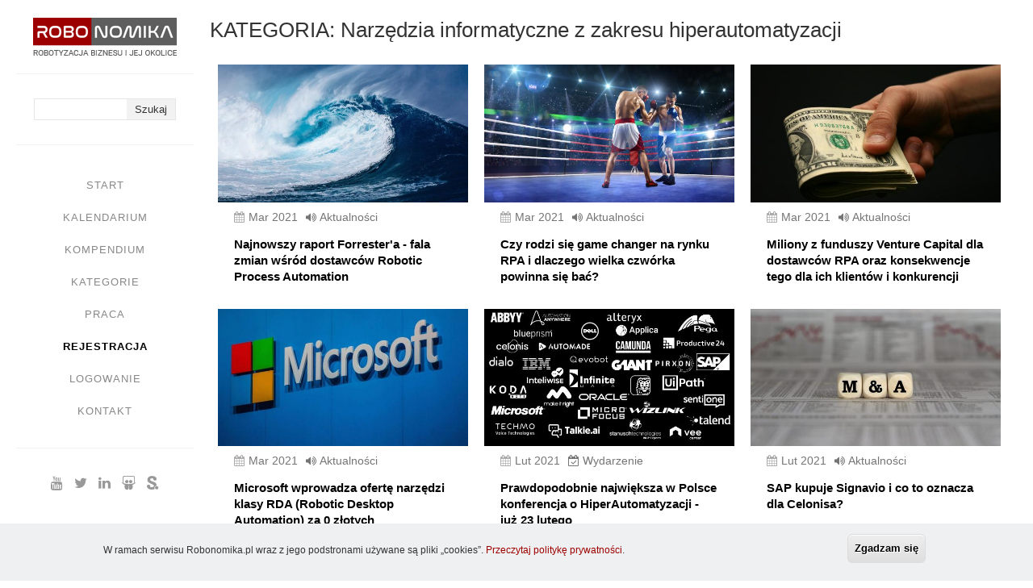

--- FILE ---
content_type: text/html; charset=UTF-8
request_url: https://robonomika.pl/taxonomy/term/47/page/0,5/
body_size: 8036
content:
<!DOCTYPE html>
<html lang="pl" dir="ltr" prefix="content: http://purl.org/rss/1.0/modules/content/  dc: http://purl.org/dc/terms/  foaf: http://xmlns.com/foaf/0.1/  og: http://ogp.me/ns#  rdfs: http://www.w3.org/2000/01/rdf-schema#  schema: http://schema.org/  sioc: http://rdfs.org/sioc/ns#  sioct: http://rdfs.org/sioc/types#  skos: http://www.w3.org/2004/02/skos/core#  xsd: http://www.w3.org/2001/XMLSchema# ">
  <head>
    <meta charset="utf-8" />
<meta name="title" content="Narzędzia informatyczne z zakresu hiperautomatyzacji | Robonomika - Robotyzacja biznesu i jej okolice" />
<link rel="canonical" href="https://robonomika.pl/taxonomy/term/47" />
<meta name="description" content="Zobacz wiodące narzędzia informatyczne z zakresu hiperautomatyzacji (RPA - Robotic Process Automation)" />
<meta name="Generator" content="Drupal 8 (https://www.drupal.org)" />
<meta name="MobileOptimized" content="width" />
<meta name="HandheldFriendly" content="true" />
<meta name="viewport" content="width=device-width, initial-scale=1.0" />
<script>function euCookieComplianceLoadScripts() {}</script>
<style>div#sliding-popup, div#sliding-popup .eu-cookie-withdraw-banner, .eu-cookie-withdraw-tab {background: #eff0f1} div#sliding-popup.eu-cookie-withdraw-wrapper { background: transparent; } #sliding-popup h1, #sliding-popup h2, #sliding-popup h3, #sliding-popup p, .eu-cookie-compliance-more-button, .eu-cookie-compliance-secondary-button, .eu-cookie-withdraw-tab { color: #000000;} .eu-cookie-withdraw-tab { border-color: #000000;}</style>
<link rel="shortcut icon" href="/sites/default/files/favicon1.ico" type="image/vnd.microsoft.icon" />
<link rel="delete-form" href="/taxonomy/term/47/delete" />
<link rel="edit-form" href="/taxonomy/term/47/edit" />
<link rel="display" href="/taxonomy/term/47/manage-display" />
<link rel="alternate" type="application/rss+xml" title="Narzędzia informatyczne z zakresu hiperautomatyzacji" href="https://robonomika.pl/taxonomy/term/47/feed" />
<script src="/sites/default/files/google_tag/google_tag.script.js?rpzi2i"></script>

    <title>Narzędzia informatyczne z zakresu hiperautomatyzacji | Robonomika - Robotyzacja biznesu i jej okolice</title>
     <meta name="author" content="Andrzej Sobczak">
     <meta name="cf-2fa-verify" content="5lhpBjI69*xu5!R7Haf*">
    <link rel="stylesheet" href="/sites/default/files/css/css_jX2CRxsA4nGPegACqvrkVx6qz8mpt_6gfVlETkjyTFg.css?rpzi2i" media="all" />
<link rel="stylesheet" href="/sites/default/files/css/css_rqrma8kBIROw1f-U-gtIX3MtSIoqTsR33sSYVpNXmkU.css?rpzi2i" media="all" />
<link rel="stylesheet" href="https://css.robonomika.pl/css/wojtek.css" media="all" />
<link rel="stylesheet" href="/sites/default/files/css/css_b6Knu_7XmYk-tx00c98BzEakuBHklIAmgwf_0TrIXz4.css?rpzi2i" media="all" />

    
<!--[if lte IE 8]>
<script src="/sites/default/files/js/js_VtafjXmRvoUgAzqzYTA3Wrjkx9wcWhjP0G4ZnnqRamA.js"></script>
<![endif]-->



      <meta name="p:domain_verify" content="c13fd6bd371ce63cb3859e5495c829c6"/>
      <style>.async-hide { opacity: 0 !important} </style>
      <script>(function(a,s,y,n,c,h,i,d,e){s.className+=' '+y;h.start=1*new Date;
      h.end=i=function(){s.className=s.className.replace(RegExp(' ?'+y),'')};
      (a[n]=a[n]||[]).hide=h;setTimeout(function(){i();h.end=null},c);h.timeout=c;
      })(window,document.documentElement,'async-hide','dataLayer',4000,
      {'GTM-KL8DHSZ':true});</script>

   <!-- Global site tag (gtag.js) - Google Analytics -->
   <script async src="https://www.googletagmanager.com/gtag/js?id=UA-93027584-1"></script>
   <script>
     (function(i,s,o,g,r,a,m){i['GoogleAnalyticsObject']=r;i[r]=i[r]||function(){
     (i[r].q=i[r].q||[]).push(arguments)},i[r].l=1*new Date();a=s.createElement(o),
     m=s.getElementsByTagName(o)[0];a.async=1;a.src=g;m.parentNode.insertBefore(a,m)
     })(window,document,'script','https://www.google-analytics.com/analytics.js','ga');
     ga('create', 'UA-93027584-1', 'auto');
     ga('require', 'GTM-KL8DHSZ');
     ga('send', 'pageview');
   </script>


<script src=https://cdn.usefathom.com/script.js data-site="UQIIEEQW" defer></script>

  </head>
  <body class="layout-one-sidebar layout-sidebar-second path-taxonomy path-taxonomy-term-47">
      <a href="#main-content" class="visually-hidden focusable skip-link">
      Przejdź do treści
    </a>
    <noscript aria-hidden="true"><iframe src="https://www.googletagmanager.com/ns.html?id=GTM-T9BNCB5" height="0" width="0" title="Google Tag Manager">Google Tag Manager</iframe></noscript>
      <div class="dialog-off-canvas-main-canvas" data-off-canvas-main-canvas>
    <div id="page-wrapper">
  <div id="page">
    <header id="header" class="header" role="banner" aria-label="Nagłówek strony">
      <div class="section layout-container clearfix">
          <div class="region region-secondary-menu">
    <div id="block-ansoak-branding" class="clearfix site-branding block block-system block-system-branding-block">
  
    
        <a href="/" title="Strona główna" rel="home" class="site-branding__logo">
      <img src="/sites/default/files/logo_male.jpg" alt="Strona główna" />
    </a>
    </div>

  </div>

          <div class="region region-primary-menu">
    <div class="views-exposed-form bef-exposed-form block block-views block-views-exposed-filter-blockwyszukiwanie-page-1" data-drupal-selector="views-exposed-form-wyszukiwanie-page-1" id="block-udostepnionyformularzwyszukiwaniepage-1">
  
    
      <div class="content">
      <form action="/szukaj" method="get" id="views-exposed-form-wyszukiwanie-page-1" accept-charset="UTF-8">
  <div class="js-form-item form-item js-form-type-textfield form-type-textfield js-form-item-fraza form-item-fraza">
      <label for="edit-fraza">Wyszukiwanie pełnotekstowe</label>
        <input data-drupal-selector="edit-fraza" type="text" id="edit-fraza" name="fraza" value="" size="30" maxlength="128" class="form-text" />

        </div>
<div data-drupal-selector="edit-actions" class="form-actions js-form-wrapper form-wrapper" id="edit-actions"><input data-drupal-selector="edit-submit-wyszukiwanie" type="submit" id="edit-submit-wyszukiwanie" value="Szukaj" class="button js-form-submit form-submit" />
</div>


</form>

    </div>
  </div>
<nav role="navigation" aria-labelledby="block-ansoak-yasnemainmenu-menu" id="block-ansoak-yasnemainmenu" class="block block-menu navigation menu--ymenufirst">
            
  <h2 class="visually-hidden" id="block-ansoak-yasnemainmenu-menu">yasne main menu</h2>
  

      <div class="content">
        <div class="menu-toggle-target menu-toggle-target-show" id="show-block-ansoak-yasnemainmenu"></div>
    <div class="menu-toggle-target" id="hide-block-ansoak-yasnemainmenu"></div>
    <a class="menu-toggle" href="#show-block-ansoak-yasnemainmenu">Pokaż &mdash; yasne main menu</a>
    <a class="menu-toggle menu-toggle--hide" href="#hide-block-ansoak-yasnemainmenu">Ukryj &mdash; yasne main menu</a>
    
              <ul class="clearfix menu">
                    <li class="menu-item">
        <a href="/" data-drupal-link-system-path="&lt;front&gt;">Start</a>
              </li>
                <li class="menu-item">
        <a href="/kalendarium-wydarzen-dotyczacych-hiperautomatyzacji" class="kalendarium" data-drupal-link-system-path="node/524">Kalendarium</a>
              </li>
                <li class="menu-item">
        <a href="/kompendium" title="Kompendium" data-drupal-link-system-path="kompendium">Kompendium</a>
              </li>
                <li class="menu-item">
        <a href="/wiedza" target="" data-drupal-link-system-path="wiedza">Kategorie</a>
              </li>
                <li class="menu-item">
        <a href="/praca-dla-specjalistow-z-zakresu-hiperautomatyzacji" title="Praca" data-drupal-link-system-path="node/890">Praca</a>
              </li>
                <li class="menu-item">
        <a href="/user/register" class="anonim" data-drupal-link-system-path="user/register">Rejestracja</a>
              </li>
                <li class="menu-item">
        <a href="/user/login" class="anonim" data-drupal-link-system-path="user/login">Logowanie</a>
              </li>
                <li class="menu-item">
        <a href="/wyszukaj" class="szukaj" title="Wyszukaj" data-drupal-link-system-path="node/454">Wyszukaj</a>
              </li>
                <li class="menu-item">
        <a href="/kontakt" data-drupal-link-system-path="node/332">Kontakt</a>
              </li>
        </ul>
  


  </div>
</nav>

  </div>

          <div class="clearfix region region-header">
    <div id="block-ikony1" class="block block-block-content block-block-content3be0a647-29ce-4e8c-a000-a2cc531e61b6">
  
    
      <div class="content">
      
            <div class="clearfix text-formatted field field--name-body field--type-text-with-summary field--label-hidden field__item"><a href="https://www.youtube.com/channel/UCsr1XAdxh8ZFlVwnkR4nu9g"><i class="fa fa-youtube  fa-lg"></i></a>
<a href="https://twitter.com/@Andrzej_Sobczak"><i class="fa fa-twitter  fa-lg"></i></a>
<a href="http://pl.linkedin.com/in/andrzejsobczak"><i class="fa fa-linkedin  fa-lg"></i></a>
<a href="http://www.slideshare.net/andrzej_sobczak"><i class="fa fa-slideshare fa-lg"></i></a>
<a href="https://www.scribd.com/user/129656655/Andrzej-Sobczak"><i class="fa fa-scribd fa-lg"></i></a>
<!-- 
<i class="fa fa-facebook-official"></i> 
<a href="https://www.facebook.com/architekturakorporacyjna"><i class="fa fa-facebook-official  fa-lg"></i></a>
<i class="fa fa-facebook fa-lg"></i>
<i class="fa fa-linkedin fa-lg"></i>

--></div>
      
    </div>
  </div>

  </div>

      </div>
    </header>
            <div id="main-wrapper" class="layout-main-wrapper layout-container clearfix">
      <div id="main" class="layout-main clearfix">
        
        <main id="content" class="column main-content" role="main">
          <section class="section">
            <a id="main-content" tabindex="-1"></a>

              <div class="region region-content">
    
<div class="views-element-container block block-views block-views-blocktitile-taxonomy-tags-block-2" id="block-views-block-titile-taxonomy-tags-block-2">
  
    
      <div class="content">
      <div>
<div class="view view-titile-taxonomy-tags view-id-titile_taxonomy_tags view-display-id-block_2 js-view-dom-id-0c1e856c7ad62659c1b0f4099054b6bc7a67a260d3e718a8f3c4de73dfa381b9">
  
  
  

  

  
  

  
      <div class="views-row">
    <div class="views-field views-field-name"><h1 class="field-content title page-title">KATEGORIA: Narzędzia informatyczne z zakresu hiperautomatyzacji </h1></div>
  </div>

  
  

  
  



</div>
</div>

    </div>
  </div>
<div class="views-element-container block block-views block-views-blocktitile-taxonomy-tags-block-1" id="block-views-block-titile-taxonomy-tags-block-1">
  
    
      <div class="content">
      <div>
<div class="view view-titile-taxonomy-tags view-id-titile_taxonomy_tags view-display-id-block_1 js-view-dom-id-7ed80384b04cbdc6d5ee2c6d8121a7d17a2faf21352ab12bb994bc0fb22702f7">
  
  
  

  

  
  

  
  
  
  

  
  



</div>
</div>

    </div>
  </div>
<div class="views-element-container block block-views block-views-block-tt-publikacje-tytul-block-1" id="block-views-block-tt-publikacje-tytul-block-1">
  
    
      <div class="content">
      <div>
<div class="view view--tt-publikacje-tytul view-id-_tt_publikacje_tytul view-display-id-block_1 js-view-dom-id-b867e42ef4db95d5875baa2582646f19ce5c060eb7cebf717ff4b6e57bd5c8e6">
  
  
  

  

  
  

  
  
  
  

  
  



</div>
</div>

    </div>
  </div>
<div class="views-element-container block block-views block-views-blockduplikat-tt-publikacje-tytul-authors-block-1" id="block-views-block-duplikat-tt-publikacje-tytul-authors-block-1">
  
    
      <div class="content">
      <div>
<div class="view view-duplikat-tt-publikacje-tytul-authors view-id-duplikat_tt_publikacje_tytul_authors view-display-id-block_1 js-view-dom-id-a043d9d80ebf2a78d9ef7d7813e7d30688398f38dea530c0c093b5ed10799297">
  
  
  

  

  
  

  
  
  
  

  
  



</div>
</div>

    </div>
  </div>
<div id="block-ansoak-system-main" class="block block-system block-system-main-block">
  
    
      <div class="content">
      
<div class="yfront view view-taxonomy-term view-id-taxonomy_term view-display-id-page_1 js-view-dom-id-aa8fca8b85da9df9b0e4d233be6eb44d9880a7b9ceec0c0bf705be88e78d1b63">
  
  
  

  

  
  

  
      <div class="sameHeights views-row">
    <div class="views-field views-field-nothing"><span class="field-content"><div class="all article view-mode-teaser yArticle">
    <img src="/sites/default/files/styles/article_lista/public/field/image/fale_forrester.jpg?itok=AbyMMjRj" width="600" height="330" alt="Najnowszy raport Forrester&#039;a - fala zmian wśród dostawców Robotic Process Automation" title="Najnowszy raport Forrester&#039;a - fala zmian wśród dostawców Robotic Process Automation" typeof="Image" class="image-style-article-lista" />



  <div class="gkat">
    <div class="field field--name-dynamic-token-fieldnode-field-icon-date field--type-ds field--label-hidden field__item"><i class="fa fa-calendar"></i></div>
    <div class="field field--name-node-post-date field--type-ds field--label-hidden field__item">mar 2021</div>
    <div class="field field--name-field-kategoria-ii field--type-entity-reference field--label-hidden field__items">
      <div class="field__item">
        <div class="contextual-region view-mode-icon_title ds-1col clearfix">
          <div class="view-mode-icon_title ds-1col clearfix">

  

  
            <div class="clearfix text-formatted field field--name-field-ikona field--type-text field--label-hidden field__item"><i class="fa fa-volume-up"></i></div>
      
            <div class="field field--name-taxonomy-term-title field--type-ds field--label-hidden field__item"><div class="title icon list">
  Aktualności
</div>
</div>
      

</div>


        </div>
      </div>  
    </div>
  </div>

<div class="field field--name-dynamic-token-fieldnode-short-title-link field--type-ds field--label-hidden field__item"><h2 class="yShortTitle"><a href="/node/320" class="">Najnowszy raport Forrester&#039;a - fala zmian wśród dostawców Robotic Process Automation</a></h2></div>
  
  <div class="cover">
        <div class="field field--name-dynamic-token-fieldnode-long-title-no-link field--type-ds field--label-hidden field__item"><h2 class="long node-title">Najnowszy raport Forrester&#039;a - fala zmian wśród dostawców Robotic Process Automation </div>
        <div class="field field--name-dynamic-token-fieldnode-node-link field--type-ds field--label-hidden field__item"><a href="/node/874" class="yNodeLink">Czytaj całość</a></div>
   </div>



</div></span></div>
  </div>
    <div class="sameHeights views-row">
    <div class="views-field views-field-nothing"><span class="field-content"><div class="all article view-mode-teaser yArticle">
    <img src="/sites/default/files/styles/article_lista/public/field/image/game_changer_microsoft.jpg?itok=y_hirXaF" width="600" height="330" alt="Czy rodzi się game changer na rynku RPA i dlaczego wielka czwórka powinna się bać?" title="Czy rodzi się game changer na rynku RPA i dlaczego wielka czwórka powinna się bać?" typeof="Image" class="image-style-article-lista" />



  <div class="gkat">
    <div class="field field--name-dynamic-token-fieldnode-field-icon-date field--type-ds field--label-hidden field__item"><i class="fa fa-calendar"></i></div>
    <div class="field field--name-node-post-date field--type-ds field--label-hidden field__item">mar 2021</div>
    <div class="field field--name-field-kategoria-ii field--type-entity-reference field--label-hidden field__items">
      <div class="field__item">
        <div class="contextual-region view-mode-icon_title ds-1col clearfix">
          <div class="view-mode-icon_title ds-1col clearfix">

  

  
            <div class="clearfix text-formatted field field--name-field-ikona field--type-text field--label-hidden field__item"><i class="fa fa-volume-up"></i></div>
      
            <div class="field field--name-taxonomy-term-title field--type-ds field--label-hidden field__item"><div class="title icon list">
  Aktualności
</div>
</div>
      

</div>


        </div>
      </div>  
    </div>
  </div>

<div class="field field--name-dynamic-token-fieldnode-short-title-link field--type-ds field--label-hidden field__item"><h2 class="yShortTitle"><a href="/node/320" class="">Czy rodzi się game changer na rynku RPA i dlaczego wielka czwórka powinna się bać?</a></h2></div>
  
  <div class="cover">
        <div class="field field--name-dynamic-token-fieldnode-long-title-no-link field--type-ds field--label-hidden field__item"><h2 class="long node-title">Czy rodzi się game changer na rynku RPA i dlaczego wielka czwórka powinna się bać? </div>
        <div class="field field--name-dynamic-token-fieldnode-node-link field--type-ds field--label-hidden field__item"><a href="/node/869" class="yNodeLink">Czytaj całość</a></div>
   </div>



</div></span></div>
  </div>
    <div class="sameHeights views-row">
    <div class="views-field views-field-nothing"><span class="field-content"><div class="all article view-mode-teaser yArticle">
    <img src="/sites/default/files/styles/article_lista/public/field/image/doalry_vc.jpg?itok=MCFCwM-o" width="600" height="330" alt="Miliony z funduszy Venture Capital dla dostawców RPA i konsekwencje tego dla ich klientów" title="Miliony z funduszy Venture Capital dla dostawców RPA i konsekwencje tego dla ich klientów" typeof="Image" class="image-style-article-lista" />



  <div class="gkat">
    <div class="field field--name-dynamic-token-fieldnode-field-icon-date field--type-ds field--label-hidden field__item"><i class="fa fa-calendar"></i></div>
    <div class="field field--name-node-post-date field--type-ds field--label-hidden field__item">mar 2021</div>
    <div class="field field--name-field-kategoria-ii field--type-entity-reference field--label-hidden field__items">
      <div class="field__item">
        <div class="contextual-region view-mode-icon_title ds-1col clearfix">
          <div class="view-mode-icon_title ds-1col clearfix">

  

  
            <div class="clearfix text-formatted field field--name-field-ikona field--type-text field--label-hidden field__item"><i class="fa fa-volume-up"></i></div>
      
            <div class="field field--name-taxonomy-term-title field--type-ds field--label-hidden field__item"><div class="title icon list">
  Aktualności
</div>
</div>
      

</div>


        </div>
      </div>  
    </div>
  </div>

<div class="field field--name-dynamic-token-fieldnode-short-title-link field--type-ds field--label-hidden field__item"><h2 class="yShortTitle"><a href="/node/320" class="">Miliony z funduszy Venture Capital dla dostawców RPA oraz konsekwencje tego dla ich klientów i konkurencji</a></h2></div>
  
  <div class="cover">
        <div class="field field--name-dynamic-token-fieldnode-long-title-no-link field--type-ds field--label-hidden field__item"><h2 class="long node-title">Miliony z funduszy Venture Capital dla dostawców RPA oraz konsekwencje tego dla ich klientów i konkurencji </div>
        <div class="field field--name-dynamic-token-fieldnode-node-link field--type-ds field--label-hidden field__item"><a href="/node/868" class="yNodeLink">Czytaj całość</a></div>
   </div>



</div></span></div>
  </div>
    <div class="sameHeights views-row">
    <div class="views-field views-field-nothing"><span class="field-content"><div class="all article view-mode-teaser yArticle">
    <img src="/sites/default/files/styles/article_lista/public/field/image/MS_desktop.jpg?itok=GNenKPdT" width="600" height="330" alt="Microsoft wprowadza ofertę narzędzi klasy RDA za 0 (zero!) złotych" title="Microsoft wprowadza ofertę narzędzi klasy RDA za 0 (zero!) złotych" typeof="Image" class="image-style-article-lista" />



  <div class="gkat">
    <div class="field field--name-dynamic-token-fieldnode-field-icon-date field--type-ds field--label-hidden field__item"><i class="fa fa-calendar"></i></div>
    <div class="field field--name-node-post-date field--type-ds field--label-hidden field__item">mar 2021</div>
    <div class="field field--name-field-kategoria-ii field--type-entity-reference field--label-hidden field__items">
      <div class="field__item">
        <div class="contextual-region view-mode-icon_title ds-1col clearfix">
          <div class="view-mode-icon_title ds-1col clearfix">

  

  
            <div class="clearfix text-formatted field field--name-field-ikona field--type-text field--label-hidden field__item"><i class="fa fa-volume-up"></i></div>
      
            <div class="field field--name-taxonomy-term-title field--type-ds field--label-hidden field__item"><div class="title icon list">
  Aktualności
</div>
</div>
      

</div>


        </div>
      </div>  
    </div>
  </div>

<div class="field field--name-dynamic-token-fieldnode-short-title-link field--type-ds field--label-hidden field__item"><h2 class="yShortTitle"><a href="/node/320" class="">Microsoft wprowadza ofertę narzędzi klasy RDA (Robotic Desktop Automation) za 0 złotych</a></h2></div>
  
  <div class="cover">
        <div class="field field--name-dynamic-token-fieldnode-long-title-no-link field--type-ds field--label-hidden field__item"><h2 class="long node-title">Microsoft wprowadza ofertę narzędzi klasy RDA (Robotic Desktop Automation) za 0 złotych </div>
        <div class="field field--name-dynamic-token-fieldnode-node-link field--type-ds field--label-hidden field__item"><a href="/node/871" class="yNodeLink">Czytaj całość</a></div>
   </div>



</div></span></div>
  </div>
    <div class="sameHeights views-row">
    <div class="views-field views-field-nothing"><span class="field-content"><div class="all article view-mode-teaser yArticle">
    <img src="/sites/default/files/styles/article_lista/public/field/image/Loga_0.jpg?itok=suTdrljK" width="600" height="330" alt="Prawdopodobnie największa w Polsce konferencja o HiperAutomatyzacji - już 23 lutego" title="Prawdopodobnie największa w Polsce konferencja o HiperAutomatyzacji - już 23 lutego" typeof="Image" class="image-style-article-lista" />



  <div class="gkat">
    <div class="field field--name-dynamic-token-fieldnode-field-icon-date field--type-ds field--label-hidden field__item"><i class="fa fa-calendar"></i></div>
    <div class="field field--name-node-post-date field--type-ds field--label-hidden field__item">lut 2021</div>
    <div class="field field--name-field-kategoria-ii field--type-entity-reference field--label-hidden field__items">
      <div class="field__item">
        <div class="contextual-region view-mode-icon_title ds-1col clearfix">
          <div class="view-mode-icon_title ds-1col clearfix">

  

  
            <div class="clearfix text-formatted field field--name-field-ikona field--type-text field--label-hidden field__item"><i class="fa fa-calendar-check-o"></i></div>
      
            <div class="field field--name-taxonomy-term-title field--type-ds field--label-hidden field__item"><div class="title icon list">
  Wydarzenie
</div>
</div>
      

</div>


        </div>
      </div>  
    </div>
  </div>

<div class="field field--name-dynamic-token-fieldnode-short-title-link field--type-ds field--label-hidden field__item"><h2 class="yShortTitle"><a href="/node/320" class="">Prawdopodobnie największa w Polsce konferencja o HiperAutomatyzacji - już 23 lutego</a></h2></div>
  
  <div class="cover">
        <div class="field field--name-dynamic-token-fieldnode-long-title-no-link field--type-ds field--label-hidden field__item"><h2 class="long node-title">Prawdopodobnie największa w Polsce konferencja o HiperAutomatyzacji - już 23 lutego </div>
        <div class="field field--name-dynamic-token-fieldnode-node-link field--type-ds field--label-hidden field__item"><a href="/node/867" class="yNodeLink">Czytaj całość</a></div>
   </div>



</div></span></div>
  </div>
    <div class="sameHeights views-row">
    <div class="views-field views-field-nothing"><span class="field-content"><div class="all article view-mode-teaser yArticle">
    <img src="/sites/default/files/styles/article_lista/public/field/image/MA_sap.jpg?itok=CEXGU_BN" width="600" height="330" alt="SAP kupuje Signavio i co to oznacza dla Celonisa?" title="SAP kupuje Signavio i co to oznacza dla Celonisa?" typeof="Image" class="image-style-article-lista" />



  <div class="gkat">
    <div class="field field--name-dynamic-token-fieldnode-field-icon-date field--type-ds field--label-hidden field__item"><i class="fa fa-calendar"></i></div>
    <div class="field field--name-node-post-date field--type-ds field--label-hidden field__item">lut 2021</div>
    <div class="field field--name-field-kategoria-ii field--type-entity-reference field--label-hidden field__items">
      <div class="field__item">
        <div class="contextual-region view-mode-icon_title ds-1col clearfix">
          <div class="view-mode-icon_title ds-1col clearfix">

  

  
            <div class="clearfix text-formatted field field--name-field-ikona field--type-text field--label-hidden field__item"><i class="fa fa-volume-up"></i></div>
      
            <div class="field field--name-taxonomy-term-title field--type-ds field--label-hidden field__item"><div class="title icon list">
  Aktualności
</div>
</div>
      

</div>


        </div>
      </div>  
    </div>
  </div>

<div class="field field--name-dynamic-token-fieldnode-short-title-link field--type-ds field--label-hidden field__item"><h2 class="yShortTitle"><a href="/node/320" class="">SAP kupuje Signavio i co to oznacza dla Celonisa?</a></h2></div>
  
  <div class="cover">
        <div class="field field--name-dynamic-token-fieldnode-long-title-no-link field--type-ds field--label-hidden field__item"><h2 class="long node-title">SAP kupuje Signavio i co to oznacza dla Celonisa? </div>
        <div class="field field--name-dynamic-token-fieldnode-node-link field--type-ds field--label-hidden field__item"><a href="/node/870" class="yNodeLink">Czytaj całość</a></div>
   </div>



</div></span></div>
  </div>
    <div class="sameHeights views-row">
    <div class="views-field views-field-nothing"><span class="field-content"><div class="all article view-mode-teaser yArticle">
    <img src="/sites/default/files/styles/article_lista/public/field/image/wegiel.jpg?itok=22MTNnF8" width="600" height="330" alt="Dzieje się na rynku Process Mining - czyli Process Advisor od firmy Microsoft" title="Dzieje się na rynku Process Mining - czyli Process Advisor od firmy Microsoft" typeof="Image" class="image-style-article-lista" />



  <div class="gkat">
    <div class="field field--name-dynamic-token-fieldnode-field-icon-date field--type-ds field--label-hidden field__item"><i class="fa fa-calendar"></i></div>
    <div class="field field--name-node-post-date field--type-ds field--label-hidden field__item">sty 2021</div>
    <div class="field field--name-field-kategoria-ii field--type-entity-reference field--label-hidden field__items">
      <div class="field__item">
        <div class="contextual-region view-mode-icon_title ds-1col clearfix">
          <div class="view-mode-icon_title ds-1col clearfix">

  

  
            <div class="clearfix text-formatted field field--name-field-ikona field--type-text field--label-hidden field__item"><i class="fa fa-volume-up"></i></div>
      
            <div class="field field--name-taxonomy-term-title field--type-ds field--label-hidden field__item"><div class="title icon list">
  Aktualności
</div>
</div>
      

</div>


        </div>
      </div>  
    </div>
  </div>

<div class="field field--name-dynamic-token-fieldnode-short-title-link field--type-ds field--label-hidden field__item"><h2 class="yShortTitle"><a href="/node/320" class="">Dzieje się na rynku Process Mining - czyli Process Advisor od firmy Microsoft</a></h2></div>
  
  <div class="cover">
        <div class="field field--name-dynamic-token-fieldnode-long-title-no-link field--type-ds field--label-hidden field__item"><h2 class="long node-title">Dzieje się na rynku Process Mining - czyli Process Advisor od firmy Microsoft </div>
        <div class="field field--name-dynamic-token-fieldnode-node-link field--type-ds field--label-hidden field__item"><a href="/node/872" class="yNodeLink">Czytaj całość</a></div>
   </div>



</div></span></div>
  </div>
    <div class="sameHeights views-row">
    <div class="views-field views-field-nothing"><span class="field-content"><div class="all article view-mode-teaser yArticle">
    <img src="/sites/default/files/styles/article_lista/public/field/image/rok2021.jpg?itok=xgzNVc40" width="600" height="330" alt="Subiektywna prognoza - 15 przepowiedni co nas czeka w Polsce w obszarze robotyzacji biznesu w 2021 r." title="Subiektywna prognoza - 15 przepowiedni co nas czeka w Polsce w obszarze robotyzacji biznesu w 2021 r." typeof="Image" class="image-style-article-lista" />



  <div class="gkat">
    <div class="field field--name-dynamic-token-fieldnode-field-icon-date field--type-ds field--label-hidden field__item"><i class="fa fa-calendar"></i></div>
    <div class="field field--name-node-post-date field--type-ds field--label-hidden field__item">sty 2021</div>
    <div class="field field--name-field-kategoria-ii field--type-entity-reference field--label-hidden field__items">
      <div class="field__item">
        <div class="contextual-region view-mode-icon_title ds-1col clearfix">
          <div class="view-mode-icon_title ds-1col clearfix">

  

  
            <div class="clearfix text-formatted field field--name-field-ikona field--type-text field--label-hidden field__item"><i class="fa fa-volume-up"></i></div>
      
            <div class="field field--name-taxonomy-term-title field--type-ds field--label-hidden field__item"><div class="title icon list">
  Aktualności
</div>
</div>
      

</div>


        </div>
      </div>  
    </div>
  </div>

<div class="field field--name-dynamic-token-fieldnode-short-title-link field--type-ds field--label-hidden field__item"><h2 class="yShortTitle"><a href="/node/320" class="">Subiektywna prognoza - 15 przepowiedni co nas czeka w Polsce w obszarze robotyzacji biznesu w 2021 r.</a></h2></div>
  
  <div class="cover">
        <div class="field field--name-dynamic-token-fieldnode-long-title-no-link field--type-ds field--label-hidden field__item"><h2 class="long node-title">Subiektywna prognoza - 15 przepowiedni co nas czeka w Polsce w obszarze robotyzacji biznesu w 2021 r. </div>
        <div class="field field--name-dynamic-token-fieldnode-node-link field--type-ds field--label-hidden field__item"><a href="/node/864" class="yNodeLink">Czytaj całość</a></div>
   </div>



</div></span></div>
  </div>
    <div class="sameHeights views-row">
    <div class="views-field views-field-nothing"><span class="field-content"><div class="all article view-mode-teaser yArticle">
    <img src="/sites/default/files/styles/article_lista/public/field/image/Koniec2020.jpg?itok=-qpeernV" width="600" height="330" alt="Podsumowanie subiektywnej prognozy - 15 przepowiedni co nas czeka w Polsce w obszarze robotyzacji biznesu w 2020 r." title="Podsumowanie subiektywnej prognozy - 15 przepowiedni co nas czeka w Polsce w obszarze robotyzacji biznesu w 2020 r." typeof="Image" class="image-style-article-lista" />



  <div class="gkat">
    <div class="field field--name-dynamic-token-fieldnode-field-icon-date field--type-ds field--label-hidden field__item"><i class="fa fa-calendar"></i></div>
    <div class="field field--name-node-post-date field--type-ds field--label-hidden field__item">sty 2021</div>
    <div class="field field--name-field-kategoria-ii field--type-entity-reference field--label-hidden field__items">
      <div class="field__item">
        <div class="contextual-region view-mode-icon_title ds-1col clearfix">
          <div class="view-mode-icon_title ds-1col clearfix">

  

  
            <div class="clearfix text-formatted field field--name-field-ikona field--type-text field--label-hidden field__item"><i class="fa fa-volume-up"></i></div>
      
            <div class="field field--name-taxonomy-term-title field--type-ds field--label-hidden field__item"><div class="title icon list">
  Aktualności
</div>
</div>
      

</div>


        </div>
      </div>  
    </div>
  </div>

<div class="field field--name-dynamic-token-fieldnode-short-title-link field--type-ds field--label-hidden field__item"><h2 class="yShortTitle"><a href="/node/320" class="">Podsumowanie subiektywnej prognozy - 15 przepowiedni co nas czeka w Polsce w obszarze robotyzacji biznesu w 2020 r.</a></h2></div>
  
  <div class="cover">
        <div class="field field--name-dynamic-token-fieldnode-long-title-no-link field--type-ds field--label-hidden field__item"><h2 class="long node-title">Podsumowanie subiektywnej prognozy - 15 przepowiedni co nas czeka w Polsce w obszarze robotyzacji biznesu w 2020 r. </div>
        <div class="field field--name-dynamic-token-fieldnode-node-link field--type-ds field--label-hidden field__item"><a href="/node/863" class="yNodeLink">Czytaj całość</a></div>
   </div>



</div></span></div>
  </div>

  
    <nav class="pager" role="navigation" aria-labelledby="pagination-heading">
    <h4 id="pagination-heading" class="visually-hidden">Stronicowanie</h4>
    <ul class="pager__items js-pager__items">
                    <li class="pager__item pager__item--first">
          <a href="/taxonomy/term/47/page/0,0/" title="Przejdź do pierwszej strony">
            <span class="visually-hidden">Pierwsza strona</span>
            <span aria-hidden="true">« Pierwsza  </span>
          </a>
        </li>
                          <li class="pager__item pager__item--previous">
          <a href="/taxonomy/term/47/page/0,4/" title="Przejdź do poprzedniej strony" rel="prev">
            <span class="visually-hidden">Poprzednia strona</span>
            <span aria-hidden="true">‹‹</span>
          </a>
        </li>
                          <li class="pager__item pager__item--ellipsis" role="presentation">&hellip;</li>
                          <li class="pager__item">
                                          <a href="/taxonomy/term/47/page/0,1/" title="Go to page 2">
            <span class="visually-hidden">
              Page
            </span>2</a>
        </li>
              <li class="pager__item">
                                          <a href="/taxonomy/term/47/page/0,2/" title="Go to page 3">
            <span class="visually-hidden">
              Page
            </span>3</a>
        </li>
              <li class="pager__item">
                                          <a href="/taxonomy/term/47/page/0,3/" title="Go to page 4">
            <span class="visually-hidden">
              Page
            </span>4</a>
        </li>
              <li class="pager__item">
                                          <a href="/taxonomy/term/47/page/0,4/" title="Go to page 5">
            <span class="visually-hidden">
              Page
            </span>5</a>
        </li>
              <li class="pager__item is-active">
                                          <a href="/taxonomy/term/47/page/0,5/" title="Bieżąca strona">
            <span class="visually-hidden">
              Bieżąca strona
            </span>6</a>
        </li>
              <li class="pager__item">
                                          <a href="/taxonomy/term/47/page/0,6/" title="Go to page 7">
            <span class="visually-hidden">
              Page
            </span>7</a>
        </li>
              <li class="pager__item">
                                          <a href="/taxonomy/term/47/page/0,7/" title="Go to page 8">
            <span class="visually-hidden">
              Page
            </span>8</a>
        </li>
              <li class="pager__item">
                                          <a href="/taxonomy/term/47/page/0,8/" title="Go to page 9">
            <span class="visually-hidden">
              Page
            </span>9</a>
        </li>
              <li class="pager__item">
                                          <a href="/taxonomy/term/47/page/0,9/" title="Go to page 10">
            <span class="visually-hidden">
              Page
            </span>10</a>
        </li>
                          <li class="pager__item pager__item--ellipsis" role="presentation">&hellip;</li>
                          <li class="pager__item pager__item--next">
          <a href="/taxonomy/term/47/page/0,6/" title="Przejdź do następnej strony" rel="next">
            <span class="visually-hidden">Następna strona</span>
            <span aria-hidden="true">››</span>
          </a>
        </li>
                          <li class="pager__item pager__item--last">
          <a href="/taxonomy/term/47/page/0,14/" title="Przejdź do ostatniej strony">
            <span class="visually-hidden">Ostatnia strona</span>
            <span aria-hidden="true">Ostatnia » </span>
          </a>
        </li>
          </ul>
  </nav>


  
  



</div>

    </div>
  </div>

  </div>

          </section>
        </main>
                          <div id="sidebar-second" class="column sidebar">
            <aside class="section" role="complementary">
                <div class="region region-sidebar-second">
    
  </div>

            </aside>
          </div>
              </div>


      <footer class="site-footer">
        <div class="layout-container">
                      <div class="site-footer__top clearfix">
              
                <div class="region region-footer-second">
    <div id="block-stopkaprawa" class="block block-block-content block-block-content65436aaa-876f-4d57-9900-dfddfa855679">
  
    
      <div class="content">
      
            <div class="clearfix text-formatted field field--name-body field--type-text-with-summary field--label-hidden field__item"></div>
      
    </div>
  </div>
<nav role="navigation" aria-labelledby="block-ansoak-footer-menu" id="block-ansoak-footer" class="block block-menu navigation menu--footer">
            
  <h2 class="visually-hidden" id="block-ansoak-footer-menu">Footer menu</h2>
  

      <div class="content">
        <div class="menu-toggle-target menu-toggle-target-show" id="show-block-ansoak-footer"></div>
    <div class="menu-toggle-target" id="hide-block-ansoak-footer"></div>
    <a class="menu-toggle" href="#show-block-ansoak-footer">Pokaż &mdash; Footer menu</a>
    <a class="menu-toggle menu-toggle--hide" href="#hide-block-ansoak-footer">Ukryj &mdash; Footer menu</a>
    
              <ul class="clearfix menu">
                    <li class="menu-item">
        <a href="/newsletter" title="Newsletter" data-drupal-link-system-path="node/511">Newsletter</a>
              </li>
                <li class="menu-item">
        <a href="/o-serwisie" data-drupal-link-system-path="node/311">O serwisie</a>
              </li>
                <li class="menu-item">
        <a href="/user/login" class="anonim" target="" data-drupal-link-system-path="user/login">Logowanie</a>
              </li>
                <li class="menu-item">
        <a href="/user/password" class="anonim" data-drupal-link-system-path="user/password">Resetuj hasło</a>
              </li>
                <li class="menu-item">
        <a href="/regulamin" target="" title="Regulamin" data-drupal-link-system-path="node/309">Regulamin</a>
              </li>
                <li class="menu-item">
        <a href="/rss.xml" target="" title="RSS" data-drupal-link-system-path="rss.xml">RSS</a>
              </li>
        </ul>
  


  </div>
</nav>

  </div>

              
              
            </div>
                            </div>
      </footer>



    </div>
    
  </div>





</div>

  </div>

    <div class="off-canvas-wrapper"><div id="off-canvas">
              <ul class="clearfix menu">
                    <li class="menu-item">
        <a href="https://robonomika.pl/node/500" title="Start">Start</a>
              </li>
                <li class="menu-item">
        <a href="https://robonomika.pl/manager-w-erze-inteligentnych-robotow-redefiniowanie-roli-zadan-i-kompetencji#Page5">O inicjatywie</a>
              </li>
                <li class="menu-item">
        <a href="https://robonomika.pl/menadzer-w-erze-robotow#Page10">O pomysłodawcy</a>
              </li>
                <li class="menu-item">
        <a href="https://robonomika.pl/menadzer-w-erze-robotow#Page12">Kontakt</a>
              </li>
                <li class="menu-item">
        <a href="/" data-drupal-link-system-path="&lt;front&gt;">Robonomika.pl</a>
              </li>
        </ul>
  

</div></div>
    
    <script type="application/json" data-drupal-selector="drupal-settings-json">{"path":{"baseUrl":"\/","scriptPath":null,"pathPrefix":"","currentPath":"taxonomy\/term\/47","currentPathIsAdmin":false,"isFront":false,"currentLanguage":"pl","currentQuery":{"page":"0,5","q":"\/taxonomy\/term\/47"}},"pluralDelimiter":"\u0003","responsive_menu":{"position":"left","theme":"theme-dark","pagedim":"pagedim","breakpoint":"all and (min-width: 851px)","extension_keyboard":true,"superfish":{"active":false,"delay":300,"speed":100,"speedOut":100}},"colorbox":{"opacity":"0.85","current":"{current} z {total}","previous":"\u00ab Poprzednie","next":"Nast\u0119pne \u00bb","close":"Close","maxWidth":"98%","maxHeight":"98%","fixed":true,"mobiledetect":true,"mobiledevicewidth":"480px"},"eu_cookie_compliance":{"popup_enabled":true,"popup_agreed_enabled":false,"popup_hide_agreed":false,"popup_clicking_confirmation":false,"popup_scrolling_confirmation":false,"popup_html_info":"\u003Cdiv class=\u0022eu-cookie-compliance-banner eu-cookie-compliance-banner-info\u0022\u003E\n  \u003Cdiv class =\u0022popup-content info eu-cookie-compliance-content\u0022\u003E\n    \u003Cdiv id=\u0022popup-text\u0022 class=\u0022eu-cookie-compliance-message\u0022\u003E\n      \u003Cdiv style=\u0022margin: 15px 0; color; #333 !important; font-size: 12px;\u0022\u003EW ramach serwisu Robonomika.pl wraz z jego podstronami u\u017cywane s\u0105 pliki \u201ecookies\u201d. \u003Ca href=\u0022\/node\/435\u0022\u003EPrzeczytaj polityk\u0119 prywatno\u015bci\u003C\/a\u003E.\u003C\/div\u003E\n          \u003C\/div\u003E\n    \u003Cdiv id=\u0022popup-buttons\u0022 class=\u0022eu-cookie-compliance-buttons\u0022\u003E\n      \u003Cbutton type=\u0022button\u0022 class=\u0022agree-button eu-cookie-compliance-default-button\u0022\u003EZgadzam si\u0119\u003C\/button\u003E\n          \u003C\/div\u003E\n  \u003C\/div\u003E\n\u003C\/div\u003E","use_mobile_message":false,"mobile_popup_html_info":"\u003Cdiv class=\u0022eu-cookie-compliance-banner eu-cookie-compliance-banner-info\u0022\u003E\n  \u003Cdiv class =\u0022popup-content info eu-cookie-compliance-content\u0022\u003E\n    \u003Cdiv id=\u0022popup-text\u0022 class=\u0022eu-cookie-compliance-message\u0022\u003E\n      \n          \u003C\/div\u003E\n    \u003Cdiv id=\u0022popup-buttons\u0022 class=\u0022eu-cookie-compliance-buttons\u0022\u003E\n      \u003Cbutton type=\u0022button\u0022 class=\u0022agree-button eu-cookie-compliance-default-button\u0022\u003EZgadzam si\u0119\u003C\/button\u003E\n          \u003C\/div\u003E\n  \u003C\/div\u003E\n\u003C\/div\u003E","mobile_breakpoint":768,"popup_html_agreed":false,"popup_use_bare_css":false,"popup_height":"auto","popup_width":"100%","popup_delay":0,"popup_link":"\/polityka-prywatnosci","popup_link_new_window":true,"popup_position":false,"popup_language":"pl","store_consent":false,"better_support_for_screen_readers":false,"cookie_name":"","reload_page":false,"domain":"","popup_eu_only_js":false,"cookie_lifetime":100,"cookie_session":0,"disagree_do_not_show_popup":false,"method":"default","whitelisted_cookies":"","withdraw_markup":"\u003Cbutton type=\u0022button\u0022 class=\u0022eu-cookie-withdraw-tab\u0022\u003EPrivacy settings\u003C\/button\u003E\n\u003Cdiv class=\u0022eu-cookie-withdraw-banner\u0022\u003E\n  \u003Cdiv class=\u0022popup-content info eu-cookie-compliance-content\u0022\u003E\n    \u003Cdiv id=\u0022popup-text\u0022 class=\u0022eu-cookie-compliance-message\u0022\u003E\n      \u003Ch2\u003EWe use cookies on this site to enhance your user experience\u003C\/h2\u003E\u003Cp\u003EYou have given your consent for us to set cookies.\u003C\/p\u003E\n    \u003C\/div\u003E\n    \u003Cdiv id=\u0022popup-buttons\u0022 class=\u0022eu-cookie-compliance-buttons\u0022\u003E\n      \u003Cbutton type=\u0022button\u0022 class=\u0022eu-cookie-withdraw-button\u0022\u003EWithdraw consent\u003C\/button\u003E\n    \u003C\/div\u003E\n  \u003C\/div\u003E\n\u003C\/div\u003E","withdraw_enabled":false},"ajaxTrustedUrl":{"\/szukaj":true},"user":{"uid":0,"permissionsHash":"a852a9ba36c385b6a68a3091f77f710e59ed7c0963c28aaa04c2de0e1c799cdb"}}</script>
<script src="/sites/default/files/js/js_x74wRoYHAnEUwKG-C8SYWVSHgudK-0mYoqwRiCEAoOc.js"></script>
<script src="https://unpkg.com/tippy.js@2.2.1/dist/tippy.all.min.js"></script>
<script src="/sites/default/files/js/js_LItISbXca2mYmQTAd39Z98100GkxrKITe1fm_NU5A5s.js"></script>


<script type="text/javascript">
(function(e,t,o,n,p,r,i){e.prismGlobalObjectAlias=n;e.pgo=e.pgo||function(){(e.pgo.q=e.pgo.q||[]).push(arguments)};e.pgo.l=(new Date).getTime();r=t.createElement("script");r.src=o;r.async=true;i=t.getElementsByTagName("script")[0];i.parentNode.insertBefore(r,i)})(window,document,"https://prism.app-us1.com/prism.js","pgo");

pgo('setAccount', '610129496');
pgo('setTrackByDefault', true);

pgo('process');
</script>

  <script defer src="https://static.cloudflareinsights.com/beacon.min.js/vcd15cbe7772f49c399c6a5babf22c1241717689176015" integrity="sha512-ZpsOmlRQV6y907TI0dKBHq9Md29nnaEIPlkf84rnaERnq6zvWvPUqr2ft8M1aS28oN72PdrCzSjY4U6VaAw1EQ==" data-cf-beacon='{"version":"2024.11.0","token":"95a2f816991846e2b36bdc41d4711d1d","server_timing":{"name":{"cfCacheStatus":true,"cfEdge":true,"cfExtPri":true,"cfL4":true,"cfOrigin":true,"cfSpeedBrain":true},"location_startswith":null}}' crossorigin="anonymous"></script>
</body>
</html>


--- FILE ---
content_type: text/css
request_url: https://css.robonomika.pl/css/wojtek.css
body_size: 16184
content:
@charset "UTF-8";
body.path-webform-newsletter-confirmation #content,
.page-node-type-page #content,
.page-node-type-webform #content {
  max-width: 1000px; }

.user-logged-in .field--name-dynamic-block-fieldnode-dotepne-po-zalogowaniu {
  display: none; }

.sameHeights > .views-field-nothing {
  width: 100%;
  overflow: hidden; }
  .sameHeights > .views-field-nothing > span .field-content {
    width: 100%;
    display: block; }

.yfront .views-field.views-field-nothing {
  position: relative; }

.article {
  position: relative;
  position: static;
  z-index: 1; }
  .article i.yyi {
    display: none; }
  .article.view-mode-teaser.yWpis {
    position: absolute;
    left: 0;
    top: 0;
    width: 100%;
    height: 100%; }
    .article.view-mode-teaser.yWpis:hover .cover {
      display: none; }
    .article.view-mode-teaser.yWpis .gkat,
    .article.view-mode-teaser.yWpis .field--name-dynamic-token-fieldnode-short-title-link {
      display: none; }
    .article.view-mode-teaser.yWpis .yrek {
      position: absolute;
      left: 0;
      top: 0;
      width: 100%;
      height: 100%;
      background: #9D0001;
      color: #fff; }
      .article.view-mode-teaser.yWpis .yrek .yrek-inner {
        position: absolute;
        left: 0;
        bottom: 0;
        width: 100%;
        height: 100%;
        max-height: 100%;
        overflow: hidden; }
        .article.view-mode-teaser.yWpis .yrek .yrek-inner .ytable {
          display: table;
          width: 100%;
          height: 100%; }
        .article.view-mode-teaser.yWpis .yrek .yrek-inner .ytr {
          display: table-row; }
        .article.view-mode-teaser.yWpis .yrek .yrek-inner .ytd {
          display: table-cell;
          vertical-align: middle;
          font-weight: bold; }
        .article.view-mode-teaser.yWpis .yrek .yrek-inner span {
          margin: 10px 10px;
          display: block; }
        .article.view-mode-teaser.yWpis .yrek .yrek-inner span.span1 {
          font-size: 17px;
          line-height: inherit;
          text-align: center;
          font-family: Georgia, "Palatino Linotype", "Book Antiqua", Palatino, serif;
          line-height: 26px; }
        .article.view-mode-teaser.yWpis .yrek .yrek-inner span.span2 {
          padding: 0;
          margin: 0; }
          .article.view-mode-teaser.yWpis .yrek .yrek-inner span.span2 .span3 {
            font-size: 18px;
            line-height: 20px;
            font-weight: bold;
            border-top: 1px solid #999;
            padding: 10px 0 0 0; }
      .article.view-mode-teaser.yWpis .yrek .yya a {
        position: absolute;
        left: 0;
        top: 0;
        width: 100%;
        height: 100%;
        z-index: 499;
        display: block;
        text-indent: -9990px; }
      .article.view-mode-teaser.yWpis .yrek i.yyi {
        font-size: 28px;
        font-weight: 400;
        line-height: 1;
        width: 28px;
        height: 28px;
        position: absolute;
        right: 20px;
        top: 20px;
        z-index: 498;
        display: inline-block; }
  .article.view-mode-teaser {
    background: #fff;
    margin: 0 10px 20px 10px;
    overflow: hidden; }
    .article.view-mode-teaser .image-outer {
      position: relative; }
    .article.view-mode-teaser .premium-601 {
      display: none !important;
      height: 1px;
      width: 1px;
      overflow: hidden;
      position: absolute;
      left: -9990px;
      top: -1000px; }
    .article.view-mode-teaser .premium-835 {
      display: block;
      color: #fff;
      background: #9D0001;
      padding: 0.25em 1em;
      top: 1em;
      left: 0;
      position: absolute;
      z-index: 2;
      font-size: 1.25rem;
      text-align: center; }
      .article.view-mode-teaser .premium-835 .s1 {
        display: block; }
      .article.view-mode-teaser .premium-835 .s2 {
        display: none; }
      .article.view-mode-teaser .premium-835 .s3 {
        display: none; }
    .article.view-mode-teaser .premium-874 {
      display: block;
      color: #fff;
      background: #9D0001;
      padding: 0.25em 1em;
      top: 1em;
      left: 0;
      position: absolute;
      z-index: 2;
      font-size: 1.25rem;
      text-align: center; }
      .article.view-mode-teaser .premium-874 .s1 {
        display: none; }
      .article.view-mode-teaser .premium-874 .s2 {
        display: block; }
      .article.view-mode-teaser .premium-874 .s3 {
        display: none; }
    .article.view-mode-teaser .premium-909 {
      display: block;
      color: #fff;
      background: transparent url("i/update2.png") no-repeat right bottom;
      background-size: contain;
      padding: 0.25em 1em;
      bottom: 10%;
      right: 10%;
      position: absolute;
      z-index: 2;
      text-align: center;
      width: 25%;
      height: 40%; }
      .article.view-mode-teaser .premium-909 .s1 {
        display: none; }
      .article.view-mode-teaser .premium-909 .s2 {
        display: none; }
      .article.view-mode-teaser .premium-909 .s3 {
        display: none; }
    .article.view-mode-teaser img {
      display: block;
      max-width: 100%;
      height: auto; }
    .article.view-mode-teaser h2.title,
    .article.view-mode-teaser h2.yShortTitle {
      margin: 15px 20px 10px;
      padding: 0;
      line-height: 20px;
      font-size: 15px;
      height: auto;
      overflow: hidden;
      font-weight: 600;
      text-align: left; }
      .article.view-mode-teaser h2.title a,
      .article.view-mode-teaser h2.yShortTitle a {
        color: #000; }
    .article.view-mode-teaser .gkat {
      margin: 10px 20px 10px;
      text-align: left;
      overflow: hidden;
      font-size: 14px; }
      .article.view-mode-teaser .gkat:after {
        clear: both;
        content: ".";
        display: block;
        height: 0;
        visibility: hidden; }
      .article.view-mode-teaser .gkat .field--name-dynamic-token-fieldnode-field-icon-date {
        float: left;
        line-height: 17px;
        height: 17px;
        margin-right: 5px;
        opacity: 0.4;
        border: 0px solid red; }
      .article.view-mode-teaser .gkat div.field--name-node-post-date {
        float: left;
        color: #757575;
        line-height: 17px;
        height: 17px;
        margin-right: 10px;
        white-space: nowrap; }
        .article.view-mode-teaser .gkat div.field--name-node-post-date::first-letter {
          text-transform: uppercase; }
      .article.view-mode-teaser .gkat .field--name-dynamic-token-fieldnode-field-icon-folder {
        float: left;
        line-height: 17px;
        height: 17px;
        margin-right: 5px;
        opacity: 0.4; }
      .article.view-mode-teaser .gkat .field--name-field-kategoria-ii {
        line-height: 17px;
        float: left;
        height: 17px;
        overflow: hidden;
        color: #757575;
        border: 0px solid red; }
        .article.view-mode-teaser .gkat .field--name-field-kategoria-ii img {
          display: none; }
        .article.view-mode-teaser .gkat .field--name-field-kategoria-ii .field--name-field-ikona {
          display: inline-block; }
        .article.view-mode-teaser .gkat .field--name-field-kategoria-ii .field--name-taxonomy-term-title {
          display: inline-block; }
      .article.view-mode-teaser .gkat a {
        color: #757575; }
  .article .cover {
    display: none;
    -webkit-transition: all 500ms ease-in-out;
    -moz-transition: all 500ms ease-in-out;
    -o-transition: all 500ms ease-in-out;
    transition: all 500ms ease-in-out; }
  .article.view-mode-teaser:hover .gkat {
    position: static; }
    .article.view-mode-teaser:hover .gkat div {
      position: static; }
    .article.view-mode-teaser:hover .gkat .field--name-field-kategoria-ii .field--name-field-ikona,
    .article.view-mode-teaser:hover .gkat .field--name-field-kategoria-ii img {
      display: block;
      position: absolute;
      top: 20px;
      right: 20px;
      z-index: 101;
      pointer-events: none;
      color: #fff;
      font-size: 200%; }
  .article.view-mode-teaser:hover .cover {
    display: block;
    position: absolute;
    left: 0;
    top: 0;
    width: 100%;
    height: 100%;
    -webkit-box-sizing: border-box;
    -moz-box-sizing: border-box;
    box-sizing: border-box;
    padding: 0px;
    background-color: #9D0001;
    opacity: 0.95;
    z-index: 100;
    color: #fff; }
    .article.view-mode-teaser:hover .cover > div + div {
      opacity: 0.75; }
    .article.view-mode-teaser:hover .cover h2 {
      font-size: 16px;
      line-height: 150%;
      font-weight: 500;
      position: absolute;
      bottom: 20px;
      right: 20px;
      left: 20px;
      height: auto;
      font-size: 1.5vw;
      margin: 0 0 0 0; }
      @media all and (min-width: 1000px) {
        .article.view-mode-teaser:hover .cover h2 {
          font-size: 24px; } }
    .article.view-mode-teaser:hover .cover a {
      color: #fff; }
    .article.view-mode-teaser:hover .cover .field--name-dynamic-token-fieldnode-node-link a {
      display: block;
      text-indent: -9999px;
      position: absolute;
      left: 0;
      top: 0;
      width: 100%;
      height: 100%;
      z-index: 102; }

@media (min-width: 801px) and (max-width: 1039px) {
  .article.view-mode-teaser:hover .cover h2,
  .article.view-mode-teaser .cover h2 {
    font-size: 1.95vw; } }

@media (min-width: 601px) and (max-width: 800px) {
  .article.view-mode-teaser:hover .cover h2,
  .article.view-mode-teaser .cover h2 {
    font-size: 3vw;
    font-size: 2.5vw; } }

@media (min-width: 1px) and (max-width: 600px) {
  .article.view-mode-teaser:hover .cover h2,
  .article.view-mode-teaser .cover h2 {
    font-size: 5.5vw; } }

.page-node-type-article #content {
  max-width: 1200px; }

.page-node-type-article .node--view-mode-full.ds-3col-stacked-fluid.group-one-sidebar {
  color: inherit; }

.page-node-type-article .node--view-mode-full.ds-3col-stacked-fluid > .group-left {
  width: 15%;
  display: none;
  -webkit-box-sizing: border-box;
  -moz-box-sizing: border-box;
  box-sizing: border-box;
  padding-right: 25px; }
  .page-node-type-article .node--view-mode-full.ds-3col-stacked-fluid > .group-left .field--name-dynamic-token-fieldnode-field-icon-date {
    border-bottom: 3px solid #e6e6e6;
    margin-bottom: 10px;
    padding-bottom: 5px;
    text-transform: uppercase;
    letter-spacing: 1px;
    font-weight: 700;
    color: #999;
    font-family: "Open Sans","Open Sans","Arial",sans-serif;
    font-size: 14px;
    line-height: 20px; }
    .page-node-type-article .node--view-mode-full.ds-3col-stacked-fluid > .group-left .field--name-dynamic-token-fieldnode-field-icon-date i::after {
      content: "Data wpisu";
      display: inline-block;
      margin-left: 10px; }

.page-node-type-article .node--view-mode-full.ds-3col-stacked-fluid > .group-middle {
  width: 65%;
  -webkit-box-sizing: border-box;
  -moz-box-sizing: border-box;
  box-sizing: border-box;
  font-size: 16px;
  font-weight: 400;
  color: #333;
  line-height: 32px;
  padding-right: 20px; }
  .page-node-type-article .node--view-mode-full.ds-3col-stacked-fluid > .group-middle .g111 {
    position: relative; }
    .page-node-type-article .node--view-mode-full.ds-3col-stacked-fluid > .group-middle .g111 .field--name-dynamic-block-fieldnode-ds-update-2 {
      position: absolute;
      left: 0;
      top: 0;
      width: 100%;
      height: 100%; }
      .page-node-type-article .node--view-mode-full.ds-3col-stacked-fluid > .group-middle .g111 .field--name-dynamic-block-fieldnode-ds-update-2 div:not(.info2) {
        position: absolute;
        left: 0;
        top: 0;
        width: 100%;
        height: 100%; }
    .page-node-type-article .node--view-mode-full.ds-3col-stacked-fluid > .group-middle .g111 .info2 {
      display: block;
      color: #fff;
      background: transparent url("i/update2.png") no-repeat right bottom;
      background-size: contain;
      padding: 0.25em 1em;
      bottom: 10%;
      right: 10%;
      position: absolute;
      z-index: 2;
      text-align: center;
      width: 25%;
      height: 40%; }
  .page-node-type-article .node--view-mode-full.ds-3col-stacked-fluid > .group-middle .field--name-dynamic-block-fieldnode-ds-update-1 {
    margin-top: 0 !important; }
    .page-node-type-article .node--view-mode-full.ds-3col-stacked-fluid > .group-middle .field--name-dynamic-block-fieldnode-ds-update-1 .info {
      background-color: #fafafa;
      padding: 1em 2em;
      margin-top: 1.5em; }
  .page-node-type-article .node--view-mode-full.ds-3col-stacked-fluid > .group-middle .view-article-full-content .views-row {
    margin-bottom: 30px; }
  .page-node-type-article .node--view-mode-full.ds-3col-stacked-fluid > .group-middle .field--type-image {
    position: relative; }
    .page-node-type-article .node--view-mode-full.ds-3col-stacked-fluid > .group-middle .field--type-image::after {
      display: inline-block;
      font-family: FontAwesome;
      font-feature-settings: normal;
      font-kerning: auto;
      font-language-override: normal;
      font-size: inherit;
      font-size-adjust: none;
      font-stretch: normal;
      font-style: normal;
      font-synthesis: weight style;
      font-variant: normal;
      font-weight: normal;
      line-height: 1;
      text-rendering: auto;
      font-size: 24px;
      content: "\f00e";
      display: inline-block;
      position: absolute;
      z-index: 10;
      right: 10px;
      top: 10px;
      padding: 10px;
      background: #fff;
      color: #333;
      opacity: 0.65;
      pointer-events: none; }
    .page-node-type-article .node--view-mode-full.ds-3col-stacked-fluid > .group-middle .field--type-image img {
      display: block; }
  .page-node-type-article .node--view-mode-full.ds-3col-stacked-fluid > .group-middle .paragraph--type--obraz-colorbox .field--type-text-long,
  .page-node-type-article .node--view-mode-full.ds-3col-stacked-fluid > .group-middle .paragraph--type--obraz-colorbox-user .field--type-text-long {
    background: #F2F2F2;
    padding: 15px 10px;
    text-align: center;
    font-size: 14px;
    line-height: 20px; }
    .page-node-type-article .node--view-mode-full.ds-3col-stacked-fluid > .group-middle .paragraph--type--obraz-colorbox .field--type-text-long p,
    .page-node-type-article .node--view-mode-full.ds-3col-stacked-fluid > .group-middle .paragraph--type--obraz-colorbox-user .field--type-text-long p {
      font-size: 14px;
      line-height: 20px; }
  .page-node-type-article .node--view-mode-full.ds-3col-stacked-fluid > .group-middle .podpis {
    background: #F2F2F2;
    padding: 15px 10px;
    text-align: center;
    font-size: 14px;
    line-height: 20px; }
    .page-node-type-article .node--view-mode-full.ds-3col-stacked-fluid > .group-middle .podpis p {
      font-size: 14px;
      line-height: 20px; }
  .page-node-type-article .node--view-mode-full.ds-3col-stacked-fluid > .group-middle p {
    margin: 0 0 24px; }
  .page-node-type-article .node--view-mode-full.ds-3col-stacked-fluid > .group-middle > .field,
  .page-node-type-article .node--view-mode-full.ds-3col-stacked-fluid > .group-middle > .paragraph {
    margin-bottom: 30px; }
  .page-node-type-article .node--view-mode-full.ds-3col-stacked-fluid > .group-middle .field--name-field-video-embed {
    margin-bottom: 30px; }
  .page-node-type-article .node--view-mode-full.ds-3col-stacked-fluid > .group-middle span.file {
    display: inline-block;
    position: relative; }
  .page-node-type-article .node--view-mode-full.ds-3col-stacked-fluid > .group-middle span.file--application-pdf {
    background-image: none;
    line-height: 1; }
    .page-node-type-article .node--view-mode-full.ds-3col-stacked-fluid > .group-middle span.file--application-pdf::after {
      position: absolute;
      display: block;
      content: "\f019 ";
      top: 0;
      left: -0px;
      display: inline-block;
      font-family: FontAwesome;
      font-feature-settings: normal;
      font-kerning: auto;
      font-language-override: normal;
      font-size: inherit;
      font-size-adjust: none;
      font-stretch: normal;
      font-style: normal;
      font-synthesis: weight style;
      font-variant: normal;
      font-weight: normal;
      line-height: 1;
      text-rendering: auto;
      color: #9D0001; }
    .page-node-type-article .node--view-mode-full.ds-3col-stacked-fluid > .group-middle span.file--application-pdf a:hover {
      text-decoration: underline; }
  .page-node-type-article .node--view-mode-full.ds-3col-stacked-fluid > .group-middle .field--type-text-long :last-child {
    margin-bottom: 0; }
  .page-node-type-article .node--view-mode-full.ds-3col-stacked-fluid > .group-middle .field--name-field-paragraf {
    display: block; }
  .page-node-type-article .node--view-mode-full.ds-3col-stacked-fluid > .group-middle .field--name-dynamic-block-fieldnode-ds-zaloguj {
    margin: 20px 0 30px;
    text-align: center; }
  .page-node-type-article .node--view-mode-full.ds-3col-stacked-fluid > .group-middle .field--name-dynamic-block-fieldnode-ds-content-anonim-login p {
    margin: 0; }

.page-node-type-article .node--view-mode-full.ds-3col-stacked-fluid > .group-right {
  width: 35%;
  padding-left: 20px;
  font-size: 14px;
  -webkit-box-sizing: border-box;
  -moz-box-sizing: border-box;
  box-sizing: border-box; }
  .page-node-type-article .node--view-mode-full.ds-3col-stacked-fluid > .group-right a {
    color: #000; }
    .page-node-type-article .node--view-mode-full.ds-3col-stacked-fluid > .group-right a:hover {
      color: #9D0001; }
  .page-node-type-article .node--view-mode-full.ds-3col-stacked-fluid > .group-right .field--name-dynamic-token-fieldnode-polec-wpis {
    margin: 0px 5px 30px 0; }
    .page-node-type-article .node--view-mode-full.ds-3col-stacked-fluid > .group-right .field--name-dynamic-token-fieldnode-polec-wpis .field__label {
      border-bottom: 3px solid #e6e6e6;
      margin-bottom: 10px;
      padding-bottom: 5px;
      text-transform: uppercase;
      letter-spacing: 1px;
      font-weight: 700;
      color: #999;
      font-family: "Open Sans", "Open Sans", "Arial", sans-serif;
      font-size: 14px;
      line-height: 20px; }
    .page-node-type-article .node--view-mode-full.ds-3col-stacked-fluid > .group-right .field--name-dynamic-token-fieldnode-polec-wpis a {
      color: #999;
      display: inline-block;
      padding: 2px 2px;
      line-height: 1;
      margin: 0 5px 0 0; }
      .page-node-type-article .node--view-mode-full.ds-3col-stacked-fluid > .group-right .field--name-dynamic-token-fieldnode-polec-wpis a:hover {
        color: #9D0001; }
  .page-node-type-article .node--view-mode-full.ds-3col-stacked-fluid > .group-right .field--name-user {
    margin: 30px 5px 0 0; }
    .page-node-type-article .node--view-mode-full.ds-3col-stacked-fluid > .group-right .field--name-user::before {
      border-bottom: 3px solid #e6e6e6;
      margin-bottom: 10px;
      padding-bottom: 5px;
      text-transform: uppercase;
      letter-spacing: 1px;
      font-weight: 700;
      color: #999;
      font-family: "Open Sans","Open Sans","Arial",sans-serif;
      font-size: 14px;
      line-height: 20px;
      content: "Autor wpisu";
      display: block; }
  .page-node-type-article .node--view-mode-full.ds-3col-stacked-fluid > .group-right .user--view-mode-user-short > .group-left {
    margin-top: 10px;
    width: 43%;
    -webkit-box-sizing: border-box;
    -moz-box-sizing: border-box;
    box-sizing: border-box;
    padding-right: 2%; }
    .page-node-type-article .node--view-mode-full.ds-3col-stacked-fluid > .group-right .user--view-mode-user-short > .group-left .field--name-field-user-social .field__item {
      display: inline-block;
      margin: 0 5px 0 0; }
      .page-node-type-article .node--view-mode-full.ds-3col-stacked-fluid > .group-right .user--view-mode-user-short > .group-left .field--name-field-user-social .field__item a {
        color: #999; }
        .page-node-type-article .node--view-mode-full.ds-3col-stacked-fluid > .group-right .user--view-mode-user-short > .group-left .field--name-field-user-social .field__item a:hover {
          color: #9D0001; }
  .page-node-type-article .node--view-mode-full.ds-3col-stacked-fluid > .group-right .user--view-mode-user-short > .group-right {
    width: 57%;
    -webkit-box-sizing: border-box;
    -moz-box-sizing: border-box;
    box-sizing: border-box;
    padding-left: 2%; }
    .page-node-type-article .node--view-mode-full.ds-3col-stacked-fluid > .group-right .user--view-mode-user-short > .group-right .field--name-field-userposition {
      font-size: 120%;
      font-weight: 700; }
      .page-node-type-article .node--view-mode-full.ds-3col-stacked-fluid > .group-right .user--view-mode-user-short > .group-right .field--name-field-userposition p {
        margin: 0; }
    .page-node-type-article .node--view-mode-full.ds-3col-stacked-fluid > .group-right .user--view-mode-user-short > .group-right .field--name-field-user-description-short {
      line-height: 150%;
      position: relative; }
      .page-node-type-article .node--view-mode-full.ds-3col-stacked-fluid > .group-right .user--view-mode-user-short > .group-right .field--name-field-user-description-short:after {
        position: absolute;
        left: 0;
        bottom: 0;
        width: 100%;
        height: 40%;
        content: " ";
        background: transparent;
        z-index: 10;
        display: block;
        background-image: -owg-linear-gradient(transparent, #F8F8F8 95%, #F8F8F8);
        background-image: -webkit-linear-gradient(transparent, #F8F8F8 95%, #F8F8F8);
        background-image: -moz-linear-gradient(transparent, #F8F8F8 95%, #F8F8F8);
        background-image: -o-linear-gradient(transparent, #F8F8F8 95%, #F8F8F8);
        background-image: linear-gradient(transparent, #F8F8F8 95%, #F8F8F8);
        pointer-events: none; }
  .page-node-type-article .node--view-mode-full.ds-3col-stacked-fluid > .group-right .field--name-dynamic-token-fieldnode-field-icon-date {
    float: left;
    margin: 0 5px 0 0; }
  .page-node-type-article .node--view-mode-full.ds-3col-stacked-fluid > .group-right .field--name-node-post-date {
    margin: 0px 5px 0 0;
    text-transform: lowercase; }
    .page-node-type-article .node--view-mode-full.ds-3col-stacked-fluid > .group-right .field--name-node-post-date .field__label {
      border-bottom: 3px solid #e6e6e6;
      margin-bottom: 10px;
      padding-bottom: 5px;
      text-transform: uppercase;
      letter-spacing: 1px;
      font-weight: 700;
      color: #999;
      font-family: "Open Sans","Open Sans","Arial",sans-serif;
      font-size: 14px;
      line-height: 20px; }
  .page-node-type-article .node--view-mode-full.ds-3col-stacked-fluid > .group-right .field--name-dynamic-token-fieldnode-field-icon-folder {
    float: left;
    margin: 0 5px 0 0;
    clear: left; }
  .page-node-type-article .node--view-mode-full.ds-3col-stacked-fluid > .group-right .field--name-field-kategoria {
    margin: 30px 5px 0 0;
    line-height: 160%; }
    .page-node-type-article .node--view-mode-full.ds-3col-stacked-fluid > .group-right .field--name-field-kategoria .field__label {
      border-bottom: 3px solid #e6e6e6;
      margin-bottom: 10px;
      padding-bottom: 5px;
      text-transform: uppercase;
      letter-spacing: 1px;
      font-weight: 700;
      color: #999;
      font-family: "Open Sans","Open Sans","Arial",sans-serif;
      font-size: 14px;
      line-height: 20px; }
  .page-node-type-article .node--view-mode-full.ds-3col-stacked-fluid > .group-right .field--name-field-kategoria-ii {
    margin: 45px 5px 0 0; }
    .page-node-type-article .node--view-mode-full.ds-3col-stacked-fluid > .group-right .field--name-field-kategoria-ii .field__label {
      border-bottom: 3px solid #e6e6e6;
      margin-bottom: 10px;
      padding-bottom: 5px;
      text-transform: uppercase;
      letter-spacing: 1px;
      font-weight: 700;
      color: #999;
      font-family: "Open Sans","Open Sans","Arial",sans-serif;
      font-size: 14px;
      line-height: 20px; }
  .page-node-type-article .node--view-mode-full.ds-3col-stacked-fluid > .group-right .field--name-field-tags {
    margin: 30px 5px 0 0; }
    .page-node-type-article .node--view-mode-full.ds-3col-stacked-fluid > .group-right .field--name-field-tags .field__label {
      border-bottom: 3px solid #e6e6e6;
      margin-bottom: 10px;
      padding-bottom: 5px;
      text-transform: uppercase;
      letter-spacing: 1px;
      font-weight: 700;
      color: #999;
      font-family: "Open Sans","Open Sans","Arial",sans-serif;
      font-size: 14px;
      line-height: 20px; }
    .page-node-type-article .node--view-mode-full.ds-3col-stacked-fluid > .group-right .field--name-field-tags ul {
      display: block;
      margin: 15px 0 0 0;
      padding: 0; }
      .page-node-type-article .node--view-mode-full.ds-3col-stacked-fluid > .group-right .field--name-field-tags ul li {
        list-style-type: none;
        list-style-image: none;
        margin: 0;
        padding: 0; }
        .page-node-type-article .node--view-mode-full.ds-3col-stacked-fluid > .group-right .field--name-field-tags ul li a {
          display: block;
          float: left;
          margin: 0 10px 10px 0;
          padding: 2px 7px;
          background: #e6e6e6;
          color: #000; }
          .page-node-type-article .node--view-mode-full.ds-3col-stacked-fluid > .group-right .field--name-field-tags ul li a:hover {
            background: #9D0001;
            color: #fff; }
  .page-node-type-article .node--view-mode-full.ds-3col-stacked-fluid > .group-right .field--name-dynamic-block-fieldnode-ds-podobne-wpisy {
    margin: 30px 5px 0 0; }
    .page-node-type-article .node--view-mode-full.ds-3col-stacked-fluid > .group-right .field--name-dynamic-block-fieldnode-ds-podobne-wpisy .field__label {
      border-bottom: 3px solid #e6e6e6;
      margin-bottom: 10px;
      padding-bottom: 5px;
      text-transform: uppercase;
      letter-spacing: 1px;
      font-weight: 700;
      color: #999;
      font-family: "Open Sans","Open Sans","Arial",sans-serif;
      font-size: 14px;
      line-height: 20px; }
    .page-node-type-article .node--view-mode-full.ds-3col-stacked-fluid > .group-right .field--name-dynamic-block-fieldnode-ds-podobne-wpisy .views-row {
      line-height: 130%;
      margin-bottom: 10px;
      padding-bottom: 10px;
      border-bottom: 1px solid #f2f2f2; }

.page-node-type-article .node--view-mode-full.ds-3col-stacked-fluid > .group-footer .flippy {
  display: inline-block;
  margin: 30px 0 30px;
  padding: 0; }
  .page-node-type-article .node--view-mode-full.ds-3col-stacked-fluid > .group-footer .flippy a {
    background: rgba(0, 0, 0, 0.05);
    border: none;
    box-sizing: border-box;
    line-height: 30px;
    padding: 0 20px;
    color: #000;
    font-size: 14px;
    padding: 5px 10px;
    margin: 0 20px 0 0; }
    .page-node-type-article .node--view-mode-full.ds-3col-stacked-fluid > .group-footer .flippy a:hover {
      background: #9D0001;
      color: #fff; }
    .page-node-type-article .node--view-mode-full.ds-3col-stacked-fluid > .group-footer .flippy a:hover {
      background: #9D0001;
      color: #fff; }

@media (min-width: 1px) and (max-width: 1200px) {
  .page-node-type-article .node--view-mode-full.ds-3col-stacked-fluid > .group-right .user--view-mode-user_short > .group-left,
  .page-node-type-article .node--view-mode-full.ds-3col-stacked-fluid > .group-right .user--view-mode-user_short > .group-right {
    padding-left: 0;
    width: 100%; } }

@media (min-width: 1px) and (max-width: 990px) {
  .page-node-type-article .node--view-mode-full.ds-3col-stacked-fluid > .group-middle {
    float: none;
    width: 100%;
    padding: 0 0 0 0; }
  .page-node-type-article .node--view-mode-full.ds-3col-stacked-fluid > .group-right {
    float: none;
    width: 100%;
    padding: 0 0 0 0; } }

.boxout h2, .boxout h3, .boxout h4, .boxout h5 {
  margin-top: 0; }

.boxout.styl1 {
  background: #9D0001;
  color: #fff;
  padding: 15px;
  float: right;
  max-width: 50%; }
  .boxout.styl1 a {
    color: #fff; }

.boxout.styl2 {
  background: #9D0001;
  color: #fff;
  padding: 15px 10px 15px 80px;
  display: block;
  position: relative;
  margin: 0 0 15px; }
  .boxout.styl2 a {
    color: #fff; }
  .boxout.styl2::before {
    display: block;
    position: absolute;
    left: 15px;
    top: 20px;
    content: " ";
    display: inline-block;
    font-family: FontAwesome;
    font-feature-settings: normal;
    font-kerning: auto;
    font-language-override: normal;
    font-size: inherit;
    font-size-adjust: none;
    font-stretch: normal;
    font-style: normal;
    font-synthesis: weight style;
    font-variant: normal;
    font-weight: normal;
    line-height: 1;
    text-rendering: auto;
    font-size: 40px;
    opacity: 0.8; }

.boxout.styl3 {
  background: #9D0001;
  color: #fff;
  padding: 15px 10px 15px 20px;
  display: block;
  position: relative;
  margin: 0 0 15px; }
  .boxout.styl3 a {
    color: #fff; }

.boxout.styl4 {
  color: #999; }
  .boxout.styl4 h2, .boxout.styl4 h3, .boxout.styl4 h4, .boxout.styl4 h5 {
    color: #9D0001; }

.boxout.styl5 {
  color: #999;
  padding: 20px 30px; }

.boxout.styl6 {
  font-size: inherit; }

figure {
  margin: 1em 0px; }
  figure.caption-img {
    display: block; }
    figure.caption-img > figcaption {
      caption-side: bottom;
      display: block;
      max-width: 100%;
      background: rgba(0, 0, 0, 0.02);
      color: #000;
      font-size: 80%;
      line-height: 1.2;
      padding: 10px;
      text-align: center; }

.node--type-article.node--view-mode-login > div {
  display: none;
  height: 0;
  overflow: hidden; }

.node--type-article.node--view-mode-login > div.info {
  background: #e6e6e6;
  padding: 15px;
  height: auto;
  overflow: auto;
  display: block; }

.node--type-article.node--view-mode-login > div.info ~ * {
  display: none;
  height: 0;
  overflow: hidden; }

.y-ds-content-anonim-login div.info {
  background: #e6e6e6;
  padding: 15px;
  height: auto;
  overflow: auto;
  display: block; }

.y-ds-content-anonim-login div.info ~ * {
  display: none;
  height: 0;
  overflow: hidden; }

.y-ds-content-anonim-login .views-row {
  height: 1px;
  overflow: hidden; }

body.path-comment .node.node--type-article.node--view-mode-full > div {
  display: none; }

.page-node-type-book #main {
  max-width: 1000px; }
  .page-node-type-book #main #content {
    margin: 20px 0px 20px 0px;
    float: left;
    width: 80%;
    -webkit-box-sizing: border-box;
    -moz-box-sizing: border-box;
    box-sizing: border-box;
    padding: 0 20px 0 40px; }
  .page-node-type-book #main #sidebar-second {
    margin: 20px 0px 20px 0px;
    float: left;
    width: 20%;
    -webkit-box-sizing: border-box;
    -moz-box-sizing: border-box;
    box-sizing: border-box;
    padding: 0 20px 0 20px; }

@media all and (min-width: 1px) and (max-width: 1039px) {
  #block-udostepnionyformularzwyszukiwaniepage-1 {
    display: none; } }

@media all and (min-width: 1px) and (max-width: 1039px) {
  #header {
    background: #fff;
    min-height: 100px; }
    #header .region-header {
      display: none; }
    #header #block-ansoak-branding {
      position: absolute;
      top: 20px;
      left: 20px;
      width: 160px;
      height: 60px;
      z-index: 1000; }
    #header .region-primary-menu {
      color: #000; } }

@media all and (max-width: 768px) {
  #header {
    background: #fff;
    overflow: hidden; }
    #header .region-primary-menu ul {
      margin: 0 0 0 0;
      padding: 0 0;
      clear: both;
      background: rgba(0, 0, 0, 0.05); }
      #header .region-primary-menu ul li a {
        padding: 0px 10px;
        line-height: 35px;
        display: block;
        text-align: center;
        border-bottom: #f8f8f8 1px solid;
        font-size: 13px;
        text-transform: uppercase;
        color: #888; }
        #header .region-primary-menu ul li a[href$="register"] {
          color: #000;
          font-weight: 700; }
      #header .region-primary-menu ul li a:hover {
        color: #9D0001; }
    #header .region-primary-menu a.menu-toggle {
      width: 60px;
      height: 60px;
      padding: 0;
      margin: 20px 20px 20px 0;
      float: right;
      background: #f7f7f7 url(i/icons/ffffff/hamburger.svg) no-repeat center center;
      background-image: url(i/mm30.png);
      opacity: 0.5;
      background-size: contain;
      background-size: auto;
      text-indent: -9999px; } }

@media all and (min-width: 769px) and (max-width: 1039px) {
  #header .region-primary-menu {
    margin: 40px 20px 20px 200px;
    float: right; }
    #header .region-primary-menu ul {
      margin: 0; }
    #header .region-primary-menu a {
      line-height: 20px;
      padding: 0 10px;
      margin: 0 0;
      font-size: 13px;
      text-transform: uppercase;
      color: #888; }
      #header .region-primary-menu a[href$="register"] {
        color: #000;
        font-weight: 700; }
      #header .region-primary-menu a:hover {
        color: #9D0001; }
    #header .region-primary-menu #block-ansoak-yasnemainmenu a.menu-toggle {
      display: none; } }

@media (min-width: 1040px) {
  body::after {
    content: " ";
    display: block;
    position: fixed;
    left: 0;
    top: 0;
    background: white;
    z-index: 0;
    width: 220px;
    height: 100%; }
  #main-wrapper,
  .site-footer {
    margin-left: 230px;
    position: relative;
    z-index: 1; }
  #header {
    position: fixed;
    width: 220px;
    padding: 0px;
    text-align: center;
    left: 0px;
    top: 23px;
    z-index: 2; }
    .toolbar-fixed #header {
      top: 60px; }
    .toolbar-fixed.toolbar-tray-open #header {
      top: 100px; }
  ul.menu {
    text-align: center;
    margin: 25px auto 0 auto; }
  #main {
    margin: 0 0 0 0; }
    #main .container {
      max-width: 100%; }
  #header ul.menu {
    border-top: 1px solid #f2f2f2;
    padding-top: 30px; }
    #header ul.menu li a.szukaj {
      display: none; }
    #header ul.menu li a {
      letter-spacing: 1px;
      font-size: 13px;
      text-transform: uppercase;
      color: #888;
      line-height: 40px; }
      #header ul.menu li a:hover {
        color: #9D0001;
        text-decoration: none; }
      #header ul.menu li a[href$="register"] {
        color: #000;
        font-weight: 700; } }

.alien {
  height: 0px; }

.alien + .watch-content {
  display: none; }

#main-wrapper {
  position: relative;
  z-index: 2; }

.page-node-type-article .node--type-article.node--view-mode-full.ds-3col-stacked-fluid {
  display: block; }
  .page-node-type-article .node--type-article.node--view-mode-full.ds-3col-stacked-fluid .field--name-comment-node-article {
    max-width: 760px;
    width: 65%;
    padding-top: 1px;
    margin-top: 35px;
    border-top: 3px solid #EBEBEB; }
    @media (min-width: 1px) and (max-width: 770px) {
      .page-node-type-article .node--type-article.node--view-mode-full.ds-3col-stacked-fluid .field--name-comment-node-article {
        width: 100%; } }
    .page-node-type-article .node--type-article.node--view-mode-full.ds-3col-stacked-fluid .field--name-comment-node-article article.comment .comment__meta {
      padding: 10px;
      background: rgba(0, 0, 0, 0.05);
      overflow: hidden; }
      .page-node-type-article .node--type-article.node--view-mode-full.ds-3col-stacked-fluid .field--name-comment-node-article article.comment .comment__meta::after {
        clear: both;
        content: ".";
        display: block;
        height: 0;
        visibility: hidden; }
      .page-node-type-article .node--type-article.node--view-mode-full.ds-3col-stacked-fluid .field--name-comment-node-article article.comment .comment__meta .profile {
        float: left;
        margin: 0 25px 0px 0; }
        .page-node-type-article .node--type-article.node--view-mode-full.ds-3col-stacked-fluid .field--name-comment-node-article article.comment .comment__meta .profile img {
          display: block; }
      .page-node-type-article .node--type-article.node--view-mode-full.ds-3col-stacked-fluid .field--name-comment-node-article article.comment .comment__meta p.comment__author {
        margin: 0 0 10px;
        line-height: 20px;
        display: inline-block; }
      .page-node-type-article .node--type-article.node--view-mode-full.ds-3col-stacked-fluid .field--name-comment-node-article article.comment .comment__meta p.comment__time {
        margin: 0 0 10px;
        line-height: 20px;
        display: inline-block;
        font-size: 12px; }
        .page-node-type-article .node--type-article.node--view-mode-full.ds-3col-stacked-fluid .field--name-comment-node-article article.comment .comment__meta p.comment__time::before {
          content: " - "; }
      .page-node-type-article .node--type-article.node--view-mode-full.ds-3col-stacked-fluid .field--name-comment-node-article article.comment .comment__meta p.comment__permalink {
        margin: 0 0 10px;
        line-height: 20px;
        display: none; }
    .page-node-type-article .node--type-article.node--view-mode-full.ds-3col-stacked-fluid .field--name-comment-node-article article.comment .comment__content {
      clear: both;
      background: #fff;
      padding: 10px;
      overflow: hidden; }
      .page-node-type-article .node--type-article.node--view-mode-full.ds-3col-stacked-fluid .field--name-comment-node-article article.comment .comment__content > h3 {
        display: none; }
      .page-node-type-article .node--type-article.node--view-mode-full.ds-3col-stacked-fluid .field--name-comment-node-article article.comment .comment__content p {
        margin: 0 0 15px;
        font-size: 80%; }
      .page-node-type-article .node--type-article.node--view-mode-full.ds-3col-stacked-fluid .field--name-comment-node-article article.comment .comment__content nav {
        display: none; }
    .page-node-type-article .node--type-article.node--view-mode-full.ds-3col-stacked-fluid .field--name-comment-node-article .title.comment-form__title {
      display: none; }
    .page-node-type-article .node--type-article.node--view-mode-full.ds-3col-stacked-fluid .field--name-comment-node-article form#comment-form {
      background: rgba(0, 0, 0, 0.02);
      padding: 10px; }
      .page-node-type-article .node--type-article.node--view-mode-full.ds-3col-stacked-fluid .field--name-comment-node-article form#comment-form input.form-text,
      .page-node-type-article .node--type-article.node--view-mode-full.ds-3col-stacked-fluid .field--name-comment-node-article form#comment-form input.form-email {
        border: 1px solid #dbdbdb;
        -webkit-border-radius: 0;
        -moz-border-radius: 0;
        -ms-border-radius: 0;
        -o-border-radius: 0;
        border-radius: 0;
        max-width: 98%;
        width: 98%; }
      .page-node-type-article .node--type-article.node--view-mode-full.ds-3col-stacked-fluid .field--name-comment-node-article form#comment-form .form-type-textarea textarea {
        border: 1px solid #dbdbdb;
        -webkit-border-radius: 0;
        -moz-border-radius: 0;
        -ms-border-radius: 0;
        -o-border-radius: 0;
        border-radius: 0;
        max-width: 98%; }
      .page-node-type-article .node--type-article.node--view-mode-full.ds-3col-stacked-fluid .field--name-comment-node-article form#comment-form .filter-wrapper {
        display: none; }
      .page-node-type-article .node--type-article.node--view-mode-full.ds-3col-stacked-fluid .field--name-comment-node-article form#comment-form input.form-submit {
        background: rgba(0, 0, 0, 0.05);
        border: none;
        box-sizing: border-box;
        line-height: 30px;
        padding: 0 20px;
        color: #000;
        font-size: 14px;
        background: rgba(0, 0, 0, 0.05); }
        .page-node-type-article .node--type-article.node--view-mode-full.ds-3col-stacked-fluid .field--name-comment-node-article form#comment-form input.form-submit:hover {
          background: #9D0001;
          color: #fff; }
        .page-node-type-article .node--type-article.node--view-mode-full.ds-3col-stacked-fluid .field--name-comment-node-article form#comment-form input.form-submit:hover {
          background: #9D0001;
          color: #fff; }
    .page-node-type-article .node--type-article.node--view-mode-full.ds-3col-stacked-fluid .field--name-comment-node-article .view-mode-full.ds-2col-stacked-fluid .group-header {
      background: rgba(0, 0, 0, 0.02);
      padding: 10px;
      font-size: 14px;
      color: #999; }
      .page-node-type-article .node--type-article.node--view-mode-full.ds-3col-stacked-fluid .field--name-comment-node-article .view-mode-full.ds-2col-stacked-fluid .group-header .field {
        display: inline-block;
        margin: 0 10px 0 0; }

@media (min-width: 1px) and (max-width: 770px) {
  .page-node-type-article .view-mode-full.ds-3col-stacked-fluid .field--name-comment-node-article {
    max-width: 760px;
    width: 100%; } }

@media all and (min-width: 769px) {
  #block-ansoak-yasnemainmenu > .content > div {
    display: none; } }

.filter-help,
.filter-guidelines {
  display: none; }

form {
  max-width: 600px; }
  form.user-pass-reset {
    max-width: 100%; }
  form label {
    display: block; }
  form input.form-email,
  form input.form-text,
  form input.form-search {
    height: 36px;
    line-height: 36px;
    border: 1px solid #dbdbdb;
    -webkit-box-sizing: border-box;
    -moz-box-sizing: border-box;
    box-sizing: border-box;
    padding: 0 5px;
    max-width: 100%; }
  form textarea {
    border: 1px solid #dbdbdb; }
  form input.form-submit {
    background: #808080;
    background: #e8e8e8;
    color: #000;
    height: 36px;
    line-height: 36px;
    border: none;
    padding: 0 15px;
    margin-top: 20px; }
  form input.form-submit:hover {
    background: #9D0001;
    color: #fff; }

#search-block-form {
  margin: auto; }

#views-exposed-form-wyszukiwanie-page-1 {
  margin: auto; }
  #block-ansoak-system-main #views-exposed-form-wyszukiwanie-page-1 {
    margin: auto 0; }
  #block-udostepnionyformularzwyszukiwaniepage-1-2 #views-exposed-form-wyszukiwanie-page-1 {
    margin-left: 0; }

#search-block-form,
#views-exposed-form-wyszukiwanie-page-1 {
  border: 1px solid #e6e6e6;
  max-width: 80%;
  line-height: 25px;
  height: 27px;
  -webkit-box-sizing: border-box;
  -moz-box-sizing: border-box;
  box-sizing: border-box;
  position: relative; }
  #search-block-form .form-item,
  #search-block-form .form-actions,
  #views-exposed-form-wyszukiwanie-page-1 .form-item,
  #views-exposed-form-wyszukiwanie-page-1 .form-actions {
    margin: 0; }
  #search-block-form .container-inline div,
  #search-block-form .container-inline label,
  #views-exposed-form-wyszukiwanie-page-1 .container-inline div,
  #views-exposed-form-wyszukiwanie-page-1 .container-inline label {
    margin-top: 0;
    display: inline; }
  #search-block-form label,
  #views-exposed-form-wyszukiwanie-page-1 label {
    display: none; }
  #search-block-form input.form-search, #search-block-form input#edit-fraza,
  #views-exposed-form-wyszukiwanie-page-1 input.form-search,
  #views-exposed-form-wyszukiwanie-page-1 input#edit-fraza {
    border: none;
    background: #fff;
    width: 100%;
    line-height: 25px;
    height: 25px;
    -webkit-box-sizing: border-box;
    -moz-box-sizing: border-box;
    box-sizing: border-box; }
  #search-block-form input.search-form__submit, #search-block-form input#edit-submit-wyszukiwanie,
  #views-exposed-form-wyszukiwanie-page-1 input.search-form__submit,
  #views-exposed-form-wyszukiwanie-page-1 input#edit-submit-wyszukiwanie {
    position: absolute;
    right: 0px;
    top: 0px;
    padding: 0 10px;
    height: 25px;
    -webkit-box-sizing: border-box;
    -moz-box-sizing: border-box;
    box-sizing: border-box;
    background: #f2f2f2;
    line-height: 25px;
    height: 25px;
    border: none;
    margin-top: 0;
    color: #333; }
    #search-block-form input.search-form__submit:hover, #search-block-form input#edit-submit-wyszukiwanie:hover,
    #views-exposed-form-wyszukiwanie-page-1 input.search-form__submit:hover,
    #views-exposed-form-wyszukiwanie-page-1 input#edit-submit-wyszukiwanie:hover {
      background: #9D0001;
      color: #fff; }

.path-search-node .search-form .container-inline label {
  margin-right: 10px; }

.path-search-node .search-form + .item-list h3 {
  margin: 35px 0 35px; }

.contact-form {
  max-width: 600px; }
  .contact-form #edit-preview {
    display: none; }

.form-item input.error,
.form-item textarea.error,
.form-item select.error {
  border: 2px solid #9D0001; }

.path-search #block-ansoak-system-main h2,
.path-search #block-ansoak-system-main #edit-help-link,
.path-search #block-ansoak-system-main #edit-advanced {
  display: none; }

.path-search #block-ansoak-system-main ol.search-results {
  padding: 0;
  margin: 30px 0; }
  .path-search #block-ansoak-system-main ol.search-results li {
    margin: 0 0 15px;
    padding: 0 0 15px;
    border-bottom: 1px solid #f2f2f2; }

#contact-message-feedback-form {
  font-weight: 700; }
  #contact-message-feedback-form label, #contact-message-feedback-form input, #contact-message-feedback-form textarea {
    font-weight: 500; }

.path-eform .form-type-textarea + .filter-wrapper {
  display: none; }

#edit-field-zgoda-wrapper label {
  display: none; }

#edit-field-zgoda-wrapper input, #edit-field-zgoda-wrapper #edit-field-zgoda-value--description {
  display: inline-block; }

#edit-field-zgoda-wrapper #edit-field-zgoda-value--description {
  margin-left: 5px; }
  #edit-field-zgoda-wrapper #edit-field-zgoda-value--description:after {
    background-image: url("i/icons/ee0000/required.svg");
    background-repeat: no-repeat;
    background-size: 6px 6px;
    content: "";
    display: inline-block;
    height: 6px;
    margin: 0 0.3em;
    vertical-align: super;
    width: 6px; }

.path-user #block-linkiprzypomnijhaslorejestracja {
  padding: 25px 0 15px; }
  .path-user #block-linkiprzypomnijhaslorejestracja a {
    color: inherit;
    margin-right: 15px; }
    .path-user #block-linkiprzypomnijhaslorejestracja a:before {
      content: "\f0c1";
      display: inline-block;
      font-family: FontAwesome;
      font-feature-settings: normal;
      font-kerning: auto;
      font-language-override: normal;
      font-size: inherit;
      font-size-adjust: none;
      font-stretch: normal;
      font-style: normal;
      font-synthesis: weight style;
      font-variant: normal;
      font-weight: normal;
      line-height: 1;
      text-rendering: auto;
      margin-right: 5px;
      color: #9D0001; }
    .path-user #block-linkiprzypomnijhaslorejestracja a:hover {
      color: #9D0001;
      background: transparent; }

.path-user #user-login-formXXX input#edit-submit {
  background: transparent url("i/zaloguj.png") no-repeat 0 0;
  text-indent: -9990px;
  width: 111px;
  height: 36px;
  padding: 0;
  display: block; }
  .path-user #user-login-formXXX input#edit-submit:hover {
    background-position: 0 -36px; }

body.user-edit-form form.user-form .userHidden {
  display: none; }

body.user-edit-form form.user-form .horizontal-tab-button-1,
body.user-edit-form form.user-form .horizontal-tab-button-2 {
  display: none; }

body.user-edit-form form.user-form .vertical-tabs__menu li:nth-child(2),
body.user-edit-form form.user-form .vertical-tabs__menu li:nth-child(3) {
  display: none; }

body.user-edit-form #block-views-block-blok-link-edycja-profilu-2-block-1-2 {
  display: none; }

.captcha.form-wrapper {
  border: none; }
  .captcha.form-wrapper summary,
  .captcha.form-wrapper .details-description {
    display: none; }
  .captcha.form-wrapper .details-wrapper {
    padding: 0; }

.user-register-form .filter-wrapper {
  border: none;
  display: none; }

.form-item-zgoda-polityka-prywatnosci-zgoda-polityka-prywatnosci label span {
  vertical-align: sub;
  display: inline-block;
  background-image: url("https://robonomika.pl/core/misc/icons/ee0000/required.svg");
  background-repeat: no-repeat;
  background-size: 6px 6px;
  width: 6px;
  height: 6px;
  margin: 0 0.3em; }

fieldset.ygrupa {
  background-color: transparent;
  border: none;
  padding: 0; }
  fieldset.ygrupa > legend {
    background-color: rgba(0, 0, 0, 0.05);
    display: block;
    padding: 5px 10px;
    -webkit-box-sizing: border-box;
    -moz-box-sizing: border-box;
    box-sizing: border-box;
    width: 100%;
    font-size: 18px;
    text-transform: uppercase;
    font-weight: bold; }
  fieldset.ygrupa > .fieldset-wrapper {
    background-color: rgba(255, 255, 255, 0.5);
    padding: 5px 10px;
    margin: 0 0 0 20px; }

.form-item-dodaj-nastepne-wdrozenie-2,
.form-item-dodaj-nastepne-wdrozenie-3,
.form-item-dodaj-nastepne-wdrozenie-4,
.form-item-dodaj-nastepne-wdrozenie-5 {
  background-color: rgba(0, 0, 0, 0.05);
  display: block;
  padding: 5px 10px;
  -webkit-box-sizing: border-box;
  -moz-box-sizing: border-box;
  box-sizing: border-box;
  width: 100%;
  font-size: 16px;
  font-weight: bold;
  margin: 0 0 0 0; }

.field--name-field-newsletter label::after {
  content: ", a tym samym rozszerzenie konta o dostęp do usług i treści zawartych w serwisie oznaczonych jako PREMIUM."; }

input::placeholder,
textarea::placeholder {
  opacity: 0.54; }

input:focus::placeholder,
textarea:focus::placeholder {
  opacity: 0; }

#webform-submission-newsletter-node-511-add-form .form-item-wyrazam-zgode-na-przetwarzanie-danych-osobowych-na-zasadach-okre-wyrazam-zgode label::after,
#webform-submission-newsletter-add-form .form-item-wyrazam-zgode-na-przetwarzanie-danych-osobowych-na-zasadach-okre-wyrazam-zgode label::after {
  content: '';
  vertical-align: super;
  display: inline-block;
  background-image: url("https://robonomika.pl/core/misc/icons/ee0000/required.svg");
  background-repeat: no-repeat;
  background-size: 6px 6px;
  width: 6px;
  height: 6px;
  margin: 0 0.3em; }

#block-subskrybuj {
  background-color: yellow; }

#block-formularz {
  background-color: #f2f2f2;
  padding: 5px 10px;
  margin: 10px 0px 25px;
  border-left: 10px solid #fff;
  border-right: 20px solid #fff;
  -webkit-box-sizing: border-box;
  -moz-box-sizing: border-box;
  box-sizing: border-box; }
  #block-formularz h2 {
    margin: 10px 0; }
  #block-formularz input.form-submit {
    margin-top: 0px; }
  #block-formularz .form-item,
  #block-formularz .form-actions {
    margin-top: 10px;
    margin-bottom: 10px; }

@media all and (min-width: 800px) {
  #block-formularz {
    display: flex;
    align-items: center; }
    #block-formularz > h2 {
      padding-right: 15px;
      -webkit-box-sizing: border-box;
      -moz-box-sizing: border-box;
      box-sizing: border-box; }
    #block-formularz > div {
      display: none; }
    #block-formularz > div.content {
      display: block;
      margin: 0; }
      #block-formularz > div.content form.webform-submission-newsletter-add-form {
        width: 100%;
        display: flex;
        align-items: center;
        max-width: 100%;
        line-height: 130%; }
        #block-formularz > div.content form.webform-submission-newsletter-add-form .form-item {
          margin: 0; }
        #block-formularz > div.content form.webform-submission-newsletter-add-form .form-item-adres-e-mail {
          padding-right: 15px;
          -webkit-box-sizing: border-box;
          -moz-box-sizing: border-box;
          box-sizing: border-box;
          margin: 0; }
        #block-formularz > div.content form.webform-submission-newsletter-add-form fieldset {
          padding-top: 15px;
          padding-top: 0px;
          padding-right: 15px;
          -webkit-box-sizing: border-box;
          -moz-box-sizing: border-box;
          box-sizing: border-box;
          margin: 0; }
        #block-formularz > div.content form.webform-submission-newsletter-add-form #edit-actions {
          margin: 0; }
          #block-formularz > div.content form.webform-submission-newsletter-add-form #edit-actions input.form-submit {
            margin-top: 15px;
            margin-top: 0px;
            background-color: #9D0001;
            color: #fff; }
            #block-formularz > div.content form.webform-submission-newsletter-add-form #edit-actions input.form-submit:hover {
              background-color: #5a5a5a;
              color: #fff; } }

.webform-submission-polecam-add-form.webform-submission-form {
  max-width: 760px;
  width: 65%; }
  @media (min-width: 1px) and (max-width: 770px) {
    .webform-submission-polecam-add-form.webform-submission-form {
      width: 100%; } }
  .webform-submission-polecam-add-form.webform-submission-form #edit-info {
    padding-top: 1px;
    margin-top: 35px;
    border-top: 3px solid #EBEBEB;
    background: #fff; }
    .webform-submission-polecam-add-form.webform-submission-form #edit-info p {
      margin-bottom: 0;
      background: #fafafa;
      padding: 10px 10px 0px;
      max-width: 600px; }
    .webform-submission-polecam-add-form.webform-submission-form #edit-info p::after {
      content: '';
      vertical-align: super;
      display: inline-block;
      background-image: url("https://robonomika.pl/core/misc/icons/ee0000/required.svg");
      background-repeat: no-repeat;
      background-size: 6px 6px;
      width: 6px;
      height: 6px;
      margin: 0 0.3em; }
  .webform-submission-polecam-add-form.webform-submission-form .form-item,
  .webform-submission-polecam-add-form.webform-submission-form .form-actions {
    margin: 0; }
    .webform-submission-polecam-add-form.webform-submission-form .form-item label,
    .webform-submission-polecam-add-form.webform-submission-form .form-actions label {
      padding-right: 20px; }
  .webform-submission-polecam-add-form.webform-submission-form .form-item-e-mail-znajomego,
  .webform-submission-polecam-add-form.webform-submission-form .form-item-wpisz-swoje-imie-i-nazwisko-nick-aby-odbiorca-wiedzial-kto-polec,
  .webform-submission-polecam-add-form.webform-submission-form #edit-actions {
    background: #fafafa;
    padding: 15px 10px 15px;
    margin: 0;
    overflow: hidden;
    max-width: 600px; }
  .webform-submission-polecam-add-form.webform-submission-form #edit-actions input.form-submit {
    margin: 0; }

body.path-webform-newsletter-confirmation,
body.page-node-type-webform {
  background: #fff; }

.paragraph--type--pobierz-pdf form {
  max-width: 100%;
  background: #f2f2f2; }
  .paragraph--type--pobierz-pdf form input.form-submit {
    background: #9D0001;
    color: #fff;
    margin: 0; }
    .paragraph--type--pobierz-pdf form input.form-submit:hover {
      background: #333;
      color: #fff; }

.path-user .user--view-mode-full.group-one-sidebar.ds-3col-stacked-fluid > .group-middle {
  -webkit-box-sizing: border-box;
  -moz-box-sizing: border-box;
  box-sizing: border-box;
  padding: 0 20px 0 0; }
  .path-user .user--view-mode-full.group-one-sidebar.ds-3col-stacked-fluid > .group-middle img {
    margin: 20px 10px 5px 0; }
  .path-user .user--view-mode-full.group-one-sidebar.ds-3col-stacked-fluid > .group-middle .field--name-dynamic-block-fielduser-ds-user-edycja-profilu {
    margin: 25px 0; }

.path-user .user--view-mode-full.group-one-sidebar.ds-3col-stacked-fluid .field--name-field-user-social .field__item {
  display: inline-block;
  margin: 0 5px 0 0; }
  .path-user .user--view-mode-full.group-one-sidebar.ds-3col-stacked-fluid .field--name-field-user-social .field__item a {
    color: #999; }
    .path-user .user--view-mode-full.group-one-sidebar.ds-3col-stacked-fluid .field--name-field-user-social .field__item a:hover {
      color: #9D0001; }

.path-user .user--view-mode-full.group-one-sidebar.ds-3col-stacked-fluid > .group-right {
  -webkit-box-sizing: border-box;
  -moz-box-sizing: border-box;
  box-sizing: border-box;
  padding: 20px 0 0 20px; }
  .path-user .user--view-mode-full.group-one-sidebar.ds-3col-stacked-fluid > .group-right > .field {
    margin-bottom: 30px; }
  .path-user .user--view-mode-full.group-one-sidebar.ds-3col-stacked-fluid > .group-right .field__label {
    border-bottom: 3px solid #e6e6e6;
    color: #999999;
    font-family: "Open Sans","Open Sans","Arial",sans-serif;
    font-size: 14px;
    font-weight: 700;
    letter-spacing: 1px;
    line-height: 20px;
    margin-bottom: 10px;
    padding-bottom: 5px;
    text-transform: uppercase; }
  .path-user .user--view-mode-full.group-one-sidebar.ds-3col-stacked-fluid > .group-right .field--name-dynamic-block-fielduser-ds-user-najnowsze-wpisy .views-row {
    line-height: 130%;
    margin-bottom: 10px;
    padding-bottom: 10px;
    border-bottom: 1px solid #f2f2f2; }
    .path-user .user--view-mode-full.group-one-sidebar.ds-3col-stacked-fluid > .group-right .field--name-dynamic-block-fielduser-ds-user-najnowsze-wpisy .views-row a {
      color: #000; }
      .path-user .user--view-mode-full.group-one-sidebar.ds-3col-stacked-fluid > .group-right .field--name-dynamic-block-fielduser-ds-user-najnowsze-wpisy .views-row a:hover {
        color: #9D0001; }

.path-user #block-ansoak-system-main ul li {
  list-style-type: none;
  background-image: none;
  padding: 0 0 0 12px; }

#block-views-block-blok-link-edycja-profilu-2-block-1-2 {
  margin: 0px 0 10px; }

@media all and (min-width: 1px) and (max-width: 860px) {
  .path-user .user--view-mode-full.group-one-sidebar.ds-3col-stacked-fluid > .group-middle {
    padding: 0 0 20px 0px;
    float: none;
    width: 100%; }
  .path-user .user--view-mode-full.group-one-sidebar.ds-3col-stacked-fluid > .group-right {
    padding: 0 0 0 20px;
    float: none;
    width: 100%; } }

body:not(.path-user-register) .user-form .field--name-field-newsletter::after {
  display: block;
  content: "Modyfikacja rodzaju Twojego konta (ze standard na premium) nastąpi w przeciągu 24 godzin od wyrażenia zgody na otrzymywanie newslettera serwisu Robonomika.pl"; }

body:not(.path-user-register) .user-form .horizontal-tab-button a strong {
  color: #000;
  font-weight: 400; }

body.path-user-3 .field--name-dynamic-block-fielduser-ds-user-profile-image {
  display: none; }

.loggedin {
  display: none; }

.user-logged-in .loggedin {
  display: inline-block; }

.user-logged-in .anonim {
  display: none; }

.yedycja {
  display: none; }

.user-logged-in .yedycja {
  display: block;
  position: absolute;
  left: 15px;
  top: 15px; }
  .user-logged-in .yedycja a {
    background-color: #fff;
    border: 1px solid #ccc;
    border-radius: 13px;
    cursor: pointer;
    margin: 0;
    overflow: hidden;
    position: relative;
    background-image: url("/core/themes/stable/images/core/icons/5181c6/pencil.svg");
    background-position: center center;
    background-repeat: no-repeat;
    background-size: 16px 16px;
    height: 26px !important;
    text-indent: -9999px;
    width: 26px !important;
    display: block; }

body.user-logged-in .region-primary-menu .menu a.anonim {
  display: none; }

body.user-logged-in #header .region-primary-menu ul li a.anonim {
  display: none; }

.widok-wiedza::after {
  clear: both;
  content: ".";
  display: block;
  height: 0;
  visibility: hidden; }

.widok-wiedza .views-row {
  display: block;
  float: left;
  border: 10px solid #F8F8F8;
  width: 25%;
  -webkit-box-sizing: border-box;
  -moz-box-sizing: border-box;
  box-sizing: border-box; }
  @media all and (min-width: 1300px) and (max-width: 1700px) {
    .widok-wiedza .views-row {
      width: 33%; } }
  @media all and (min-width: 800px) and (max-width: 1299px) {
    .widok-wiedza .views-row {
      width: 50%; } }
  @media all and (min-width: 1px) and (max-width: 799px) {
    .widok-wiedza .views-row {
      width: 100%; } }

.widok-wiedza .yall {
  position: relative;
  z-index: 1;
  background: #fff; }
  .widok-wiedza .yall .el1 {
    position: relative;
    z-index: 1;
    display: block; }
    .widok-wiedza .yall .el1 img {
      display: block;
      -webkit-transition: all 700ms ease-in-out;
      -moz-transition: all 700ms ease-in-out;
      -o-transition: all 700ms ease-in-out;
      transition: all 700ms ease-in-out; }
  .widok-wiedza .yall .el2 {
    position: absolute;
    z-index: 2;
    width: 100%;
    height: 100%;
    top: 0;
    left: 0; }
    .widok-wiedza .yall .el2 .sp1 {
      display: table;
      height: 100%;
      width: 100%; }
    .widok-wiedza .yall .el2 .sp2 {
      display: table-row; }
    .widok-wiedza .yall .el2 .sp3 {
      display: table-cell;
      vertical-align: middle;
      text-align: center;
      padding: 0 0px;
      color: #fff;
      font-weight: 600;
      font-size: 20px;
      line-height: 120%;
      text-transform: uppercase; }
      .widok-wiedza .yall .el2 .sp3 .sp4 {
        display: block;
        padding: 5px;
        margin: 0 0;
        background: rgba(0, 0, 0, 0.4);
        -webkit-transition: all 700ms ease-in-out;
        -moz-transition: all 700ms ease-in-out;
        -o-transition: all 700ms ease-in-out;
        transition: all 700ms ease-in-out; }
  .widok-wiedza .yall .el3 {
    position: absolute;
    z-index: 3;
    width: 100%;
    height: 100%;
    top: 0;
    left: 0;
    display: block; }

.widok-wiedza .views-row:hover .yall .el1 img {
  -webkit-transform: scale(0.9);
  -moz-transform: scale(0.9);
  -ms-transform: scale(0.9);
  -o-transform: scale(0.9);
  transform: scale(0.9);
  opacity: 0.6;
  filter: gray;
  filter: grayscale(1);
  -webkit-filter: grayscale(1); }

.widok-wiedza .views-row:hover .yall .el2 .sp3 .sp4 {
  display: block;
  -webkit-transform: scale(0.9);
  -moz-transform: scale(0.9);
  -ms-transform: scale(0.9);
  -o-transform: scale(0.9);
  transform: scale(0.9); }

.path-node-327 #block-views-block-blok-link-edycja-profilu-2-block-2 {
  margin: 30px 0 0 0; }

.page-node-type-webform .node h2 {
  color: #999;
  font-size: 1.4em;
  font-weight: 500;
  line-height: 130%;
  margin: 0em 0 1em;
  color: #000; }

.page-node-type-webform fieldset.form-item {
  margin-bottom: 1em;
  margin-top: 0em; }

.page-node-type-webform .webform-flexbox {
  display: flex;
  margin: 0em -0.5em 1em; }

form {
  position: relative; }
  form fieldset {
    display: block; }
  form input.form-email,
  form input.form-text {
    border: 1px solid #dbdbdb;
    -webkit-box-sizing: border-box;
    -moz-box-sizing: border-box;
    box-sizing: border-box;
    height: 36px;
    line-height: 36px;
    max-width: 100%;
    padding: 0 5px;
    position: relative;
    width: 100%; }
  form select {
    max-width: 100%; }

.webform-submission-form .form-item, .webform-submission-form .form-actions {
  margin-top: 0;
  margin-bottom: 1em; }

.path-node-325 .form-item-akceptuje-regulamin-seminarium-tak {
  line-height: 100%; }
  .path-node-325 .form-item-akceptuje-regulamin-seminarium-tak label span {
    display: inline-block;
    font-weight: bold;
    position: relative; }

.path-node-325 form {
  margin-bottom: 4em; }
  .path-node-325 form input.form-submit {
    margin-top: -10px; }
  .path-node-325 form #edit-actions {
    margin-top: 0; }

.path-node-325 .form-checkboxes .form-required::after, .path-node-325 .form-radios .form-required::after {
  display: inline-block; }

.node--type-webform.node--view-mode-full.ds-2col-stacked .group-header {
  padding-bottom: 20px; }

.node--type-webform.node--view-mode-full.ds-2col-stacked > .group-left {
  float: left;
  width: 38%; }

.node--type-webform.node--view-mode-full.ds-2col-stacked > .group-right {
  float: right;
  width: 60%; }

@media all and (min-width: 1px) and (max-width: 800px) {
  .node--type-webform.node--view-mode-full.ds-2col-stacked > .group-left,
  .node--type-webform.node--view-mode-full.ds-2col-stacked > .group-right {
    float: none;
    width: 100%; } }

.node--type-webform.node--view-mode-full h2 {
  font-weight: 700; }

.path-node-511 .node--type-webform.node--view-mode-full.ds-2col-stacked > .group-left {
  float: none;
  width: 100%; }

.path-node-511 .node--type-webform.node--view-mode-full.ds-2col-stacked > .group-right {
  float: none;
  width: 100%; }

.ui-state-active, .ui-widget-content .ui-state-active, .ui-widget-header .ui-state-active, a.ui-button:active, .ui-button:active, .ui-button.ui-state-active:hover {
  border: 1px solid #9D0001;
  background: #9D0001;
  color: #fff; }

.path-kompendium .region-content {
  max-width: 1000px; }

.path-kompendium .view-vademecum .ui-accordion-content .views-row {
  position: relative;
  padding: 0 0 25px;
  min-height: 7vw;
  margin: 0 0 5px;
  overflow: hidden; }
  .path-kompendium .view-vademecum .ui-accordion-content .views-row::after {
    clear: both;
    content: ".";
    display: block;
    height: 0;
    visibility: hidden; }
  .path-kompendium .view-vademecum .ui-accordion-content .views-row .views-field-field-image {
    width: 18%;
    position: absolute;
    left: 0;
    top: 0; }
    @media all and (max-width: 860px) {
      .path-kompendium .view-vademecum .ui-accordion-content .views-row .views-field-field-image {
        position: relative;
        width: 100%;
        left: auto;
        top: auto; } }
  .path-kompendium .view-vademecum .ui-accordion-content .views-row .views-field-title,
  .path-kompendium .view-vademecum .ui-accordion-content .views-row .views-field-field-paragraf,
  .path-kompendium .view-vademecum .ui-accordion-content .views-row .views-field-view-node {
    padding: 0 0 0 20%; }
    @media all and (max-width: 860px) {
      .path-kompendium .view-vademecum .ui-accordion-content .views-row .views-field-title,
      .path-kompendium .view-vademecum .ui-accordion-content .views-row .views-field-field-paragraf,
      .path-kompendium .view-vademecum .ui-accordion-content .views-row .views-field-view-node {
        padding: 0;
        margin: 15px 0 0; } }
  .path-kompendium .view-vademecum .ui-accordion-content .views-row .views-field-title h2 {
    margin: 0 0 10px;
    font-size: 18px;
    font-weight: 700;
    line-height: 1.3; }
  .path-kompendium .view-vademecum .ui-accordion-content .views-row .views-field-field-paragraf {
    display: block; }
  .path-kompendium .view-vademecum .ui-accordion-content .views-row .views-field-view-node {
    font-weight: 700; }
    .path-kompendium .view-vademecum .ui-accordion-content .views-row .views-field-view-node a {
      color: #000; }

.view-vademecum {
  padding: 5px;
  background: #f6f6f6; }
  .view-vademecum.ui-accordion .views-row .ui-accordion-header {
    display: block;
    cursor: pointer;
    position: relative;
    margin: 2px 0 0 0;
    padding: .5em .5em .5em 40px;
    font-size: 100%;
    -webkit-border-radius: 0;
    -moz-border-radius: 0;
    -ms-border-radius: 0;
    -o-border-radius: 0;
    border-radius: 0;
    border: none;
    border-bottom: 1px solid #fff;
    background: #f6f6f6;
    background-image: url("i/kropy.png");
    background-position: left center;
    background-repeat: no-repeat; }
    .view-vademecum.ui-accordion .views-row .ui-accordion-header .ui-icon {
      display: none; }
    .view-vademecum.ui-accordion .views-row .ui-accordion-header:hover {
      background-color: #e6e6e6; }
    .view-vademecum.ui-accordion .views-row .ui-accordion-header.ui-state-active, .view-vademecum.ui-accordion .views-row .ui-accordion-header.ui-state-active:hover {
      border: none;
      border-bottom: 1px solid #333;
      background-color: #333;
      color: #fff;
      background-image: url("i/kropyKolor.png"); }
  .view-vademecum.ui-accordion .views-row .views-row img {
    -webkit-filter: grayscale(100%);
    -moz-filter: grayscale(100%);
    filter: grayscale(100%); }
  .view-vademecum.ui-accordion .views-row .views-row:hover img {
    -webkit-filter: grayscale(0%);
    -moz-filter: grayscale(0%);
    filter: grayscale(0%); }
  .view-vademecum.ui-accordion .views-row .views-field-view-node {
    margin-top: 5px;
    font-size: 80%; }
    .view-vademecum.ui-accordion .views-row .views-field-view-node a {
      color: #333;
      position: relative; }
      .view-vademecum.ui-accordion .views-row .views-field-view-node a::before {
        content: "\f0c1";
        display: inline-block;
        font-family: FontAwesome;
        font-feature-settings: normal;
        font-kerning: auto;
        font-language-override: normal;
        font-size: inherit;
        font-size-adjust: none;
        font-stretch: normal;
        font-style: normal;
        font-synthesis: weight style;
        font-variant: normal;
        font-weight: normal;
        line-height: 1;
        text-rendering: auto;
        margin-right: 5px;
        color: #9D0001;
        font-weight: 400; }
  .view-vademecum.ui-accordion .views-row .views-field-view-node:hover a {
    color: #9D0001; }

a.popup-link {
  display: inline-block;
  background: #9D0001 !important;
  color: #fff !important;
  padding: 0 7px; }
  a.popup-link:hover {
    background: #e6e6e6 !important;
    color: #000 !important; }

.region-popups {
  position: absolute;
  top: 0;
  right: 0;
  bottom: 0;
  left: 0;
  z-index: 2;
  padding: 0;
  pointer-events: none; }

.modal {
  position: absolute;
  pointer-events: auto; }
  .modal:before {
    content: "";
    display: none;
    background: rgba(0, 0, 0, 0.7);
    position: absolute;
    top: 0;
    left: 0;
    right: 0;
    bottom: 0;
    z-index: 1000; }
  .modal:target {
    top: 0;
    right: 0;
    bottom: 0;
    left: 0; }
    .modal:target:before {
      display: block; }
    .modal:target .modal-dialog {
      -webkit-transform: 0;
      -moz-transform: 0;
      -ms-transform: 0;
      -o-transform: 0;
      transform: 0;
      top: 50px; }
      @media all and (min-width: 1px) and (max-width: 600px) {
        .modal:target .modal-dialog {
          margin-left: -45vw; } }

.modal-dialog {
  background: #9D0001;
  color: #fff;
  border: #333 solid 1px;
  margin-left: -30vw;
  position: absolute;
  left: 50%;
  top: -100%;
  z-index: 1000;
  max-width: 60vw;
  -webkit-transform: 0;
  -moz-transform: 0;
  -ms-transform: 0;
  -o-transform: 0;
  transform: 0;
  -webkit-transition: 0.3s ease-out;
  -moz-transition: 0.3s ease-out;
  -o-transition: 0.3s ease-out;
  transition: 0.3s ease-out;
  font-size: 16px;
  line-height: 26px; }
  @media all and (min-width: 1px) and (max-width: 1000px) {
    .modal-dialog {
      max-width: 80vw;
      margin-left: -40vw; } }
  @media all and (min-width: 1px) and (max-width: 600px) {
    .modal-dialog {
      max-width: 90vw;
      margin-left: -245vw; } }
  .modal-dialog a {
    color: #fff !important; }

.modal-header {
  padding: 10px 20px; }

.modal-body {
  padding: 20px; }

.modal-footer {
  padding: 10px 20px; }

.modal-header {
  border-bottom: #aaa solid 1px;
  text-align: right; }
  .modal-header h2 {
    font-size: 20px; }
  .modal-header .btn-close {
    display: inline-block;
    font-size: 30px; }
  .modal-header .numer {
    display: none; }

.modal-footer {
  border-top: #aaa solid 1px;
  text-align: right; }
  .modal-footer a.btn {
    padding: 5px 10px;
    background: #000;
    color: #fff !important;
    display: inline-block; }
    .modal-footer a.btn:hover {
      background: #fff;
      color: #000 !important; }

.page-node-type-prezentacja #page-wrapper {
  position: relative;
  z-index: 1; }
  .page-node-type-prezentacja #page-wrapper #main-wrapper-prezentacja {
    position: relative;
    z-index: 1;
    position: relative; }

.page-node-type-prezentacja #toolbar-administration {
  display: none; }

.featured-top {
  position: fixed;
  z-index: 99999;
  top: 0;
  left: 0;
  width: 100%; }
  .featured-top .sf-accordion-toggle {
    min-height: 50px;
    background: transparent; }
    .featured-top .sf-accordion-toggle::after {
      clear: both;
      content: ".";
      display: block;
      height: 0;
      visibility: hidden; }
    .featured-top .sf-accordion-toggle a#superfish-menu-prezentacja-toggle {
      display: block;
      float: right;
      margin: 10px 10px 0 0;
      width: 40px;
      height: 40px;
      overflow: hidden;
      background: transparent url("i/ham1.png") no-repeat center center;
      text-indent: -9990px;
      z-index: 100;
      position: relative; }
  .featured-top ul#superfish-menu-prezentacja-accordion {
    background: #fff;
    margin-top: -50px;
    position: relative;
    z-index: 1; }
    .featured-top ul#superfish-menu-prezentacja-accordion li {
      text-align: center;
      border-bottom: 1px solid rgba(0, 0, 0, 0.3); }
      .featured-top ul#superfish-menu-prezentacja-accordion li a {
        display: inline-block;
        line-height: 30px;
        padding: 15px 10px; }

.node--type-prezentacja {
  background: #000; }
  @media all and (min-width: 1px) and (max-width: 600px) {
    .node--type-prezentacja .field--name-field-p-prezentacja > .section .paragraph--type--par-prezentacja {
      padding: 10vh 12vw 10vh 12vw; } }
  .node--type-prezentacja .field--name-field-p-prezentacja > .section .paragraph--type--par-prezentacja > .field {
    position: relative; }
    .node--type-prezentacja .field--name-field-p-prezentacja > .section .paragraph--type--par-prezentacja > .field.field--name-field-p-text {
      position: relative;
      z-index: 10;
      background: #fff;
      padding: 40px;
      max-width: 450px;
      margin: 5vh 5vw 5vh 5vw;
      font-size: 14px;
      line-height: 140%;
      -webkit-border-radius: 20px;
      -moz-border-radius: 20px;
      -ms-border-radius: 20px;
      -o-border-radius: 20px;
      border-radius: 20px; }
      @media all and (min-width: 1px) and (max-width: 600px) {
        .node--type-prezentacja .field--name-field-p-prezentacja > .section .paragraph--type--par-prezentacja > .field.field--name-field-p-text {
          background: transparent;
          color: #fff;
          padding: 0px;
          max-width: 100%;
          margin: 0vh 0vw 0vh 0vw;
          font-size: 16px;
          font-size: calc(16px + 6 * ((100vw - 320px) / 680));
          line-height: 140%;
          -webkit-border-radius: 0;
          -moz-border-radius: 0;
          -ms-border-radius: 0;
          -o-border-radius: 0;
          border-radius: 0; } }
      .node--type-prezentacja .field--name-field-p-prezentacja > .section .paragraph--type--par-prezentacja > .field.field--name-field-p-text p {
        margin-top: 0;
        margin-bottom: 15px; }
      .node--type-prezentacja .field--name-field-p-prezentacja > .section .paragraph--type--par-prezentacja > .field.field--name-field-p-text h1 {
        margin: 0 0 0.5em 0; }
    .node--type-prezentacja .field--name-field-p-prezentacja > .section .paragraph--type--par-prezentacja > .field.field--name-field-obraz {
      position: static; }
      .node--type-prezentacja .field--name-field-p-prezentacja > .section .paragraph--type--par-prezentacja > .field.field--name-field-obraz > div {
        position: absolute;
        z-index: 0;
        left: 0;
        top: 0;
        width: 100%;
        height: 100%;
        background-size: cover;
        background-position: center center; }
        @media all and (min-width: 1px) and (max-width: 600px) {
          .node--type-prezentacja .field--name-field-p-prezentacja > .section .paragraph--type--par-prezentacja > .field.field--name-field-obraz > div {
            opacity: 0.6; } }
  .node--type-prezentacja .field--name-field-p-prezentacja > .section .paragraph--type--par-prezentacja.prawy-gora {
    justify-content: flex-end;
    align-items: flex-start;
    padding: 100px 100px 10px 10px; }
    @media all and (min-width: 1px) and (max-width: 600px) {
      .node--type-prezentacja .field--name-field-p-prezentacja > .section .paragraph--type--par-prezentacja.prawy-gora {
        padding: 10vh 12vw 10vh 12vw; }
        .node--type-prezentacja .field--name-field-p-prezentacja > .section .paragraph--type--par-prezentacja.prawy-gora > .field.field--name-field-p-text {
          background: transparent;
          color: #fff;
          padding: 0px;
          max-width: 100%;
          margin: 0vh 0vw 0vh 0vw;
          font-size: 16px;
          font-size: calc(16px + 6 * ((100vw - 320px) / 680));
          line-height: 140%;
          -webkit-border-radius: 0;
          -moz-border-radius: 0;
          -ms-border-radius: 0;
          -o-border-radius: 0;
          border-radius: 0; } }
  .node--type-prezentacja .field--name-field-p-prezentacja > .section .paragraph--type--par-prezentacja.prawy-dol {
    justify-content: flex-end;
    align-items: flex-end;
    padding: 60px 50px 100px 50px; }
    @media all and (min-width: 1px) and (max-width: 600px) {
      .node--type-prezentacja .field--name-field-p-prezentacja > .section .paragraph--type--par-prezentacja.prawy-dol {
        padding: 10vh 12vw 10vh 12vw; }
        .node--type-prezentacja .field--name-field-p-prezentacja > .section .paragraph--type--par-prezentacja.prawy-dol > .field.field--name-field-p-text {
          background: transparent;
          color: #fff;
          padding: 0px;
          max-width: 100%;
          margin: 0vh 0vw 0vh 0vw;
          font-size: 16px;
          font-size: calc(16px + 6 * ((100vw - 320px) / 680));
          line-height: 140%;
          -webkit-border-radius: 0;
          -moz-border-radius: 0;
          -ms-border-radius: 0;
          -o-border-radius: 0;
          border-radius: 0; } }
  .node--type-prezentacja .field--name-field-p-prezentacja > .section .paragraph--type--par-prezentacja.lewy-gora {
    justify-content: flex-start;
    align-items: flex-start;
    padding: 100px 0px 10px 100px; }
    @media all and (min-width: 1px) and (max-width: 600px) {
      .node--type-prezentacja .field--name-field-p-prezentacja > .section .paragraph--type--par-prezentacja.lewy-gora {
        padding: 10vh 12vw 10vh 12vw; }
        .node--type-prezentacja .field--name-field-p-prezentacja > .section .paragraph--type--par-prezentacja.lewy-gora > .field.field--name-field-p-text {
          background: transparent;
          color: #fff;
          padding: 0px;
          max-width: 100%;
          margin: 0vh 0vw 0vh 0vw;
          font-size: 16px;
          font-size: calc(16px + 6 * ((100vw - 320px) / 680));
          line-height: 140%;
          -webkit-border-radius: 0;
          -moz-border-radius: 0;
          -ms-border-radius: 0;
          -o-border-radius: 0;
          border-radius: 0; } }
  .node--type-prezentacja .field--name-field-p-prezentacja > .section .paragraph--type--par-prezentacja.lewy-dol {
    justify-content: flex-start;
    align-items: flex-end;
    padding: 10px 10px 100px 100px; }
    @media all and (min-width: 1px) and (max-width: 600px) {
      .node--type-prezentacja .field--name-field-p-prezentacja > .section .paragraph--type--par-prezentacja.lewy-dol {
        padding: 10vh 12vw 10vh 12vw; }
        .node--type-prezentacja .field--name-field-p-prezentacja > .section .paragraph--type--par-prezentacja.lewy-dol > .field.field--name-field-p-text {
          background: transparent;
          color: #fff;
          padding: 0px;
          max-width: 100%;
          margin: 0vh 0vw 0vh 0vw;
          font-size: 16px;
          font-size: calc(16px + 6 * ((100vw - 320px) / 680));
          line-height: 140%;
          -webkit-border-radius: 0;
          -moz-border-radius: 0;
          -ms-border-radius: 0;
          -o-border-radius: 0;
          border-radius: 0; } }
  .node--type-prezentacja .field--name-field-p-prezentacja > .section .paragraph--type--par-prezentacja.srodek-srodek {
    justify-content: center;
    align-items: center;
    padding: 100px 100px 100px 100px; }
    .node--type-prezentacja .field--name-field-p-prezentacja > .section .paragraph--type--par-prezentacja.srodek-srodek > .field.field--name-field-p-text {
      margin: 1vh 1vh; }
    @media all and (min-width: 1px) and (max-width: 600px) {
      .node--type-prezentacja .field--name-field-p-prezentacja > .section .paragraph--type--par-prezentacja.srodek-srodek {
        padding: 10vh 12vw 10vh 12vw; }
        .node--type-prezentacja .field--name-field-p-prezentacja > .section .paragraph--type--par-prezentacja.srodek-srodek > .field.field--name-field-p-text {
          background: transparent;
          color: #fff;
          padding: 0px;
          max-width: 100%;
          margin: 0vh 0vw 0vh 0vw;
          font-size: 16px;
          font-size: calc(16px + 6 * ((100vw - 320px) / 680));
          line-height: 140%;
          -webkit-border-radius: 0;
          -moz-border-radius: 0;
          -ms-border-radius: 0;
          -o-border-radius: 0;
          border-radius: 0; } }
  .node--type-prezentacja .field--name-field-p-prezentacja > .section .paragraph--type--par-prezentacja.srodek-srodek-bez-tla {
    justify-content: center;
    align-items: center;
    padding: 30px 50px 30px 50px;
    display: flex; }
    @media all and (min-width: 1px) and (max-width: 960px) {
      .node--type-prezentacja .field--name-field-p-prezentacja > .section .paragraph--type--par-prezentacja.srodek-srodek-bez-tla {
        padding: 5vh 12vw 5vh 12vw; } }
    .node--type-prezentacja .field--name-field-p-prezentacja > .section .paragraph--type--par-prezentacja.srodek-srodek-bez-tla > .field.field--name-field-p-text {
      background: transparent;
      color: #fff;
      font-size: 70px;
      line-height: 115%;
      font-weight: bold;
      text-align: center;
      max-width: 900px;
      margin: 0;
      padding: 0;
      text-shadow: 1px 1px 10px #666; }
      @media all and (min-width: 641px) and (max-width: 960px) {
        .node--type-prezentacja .field--name-field-p-prezentacja > .section .paragraph--type--par-prezentacja.srodek-srodek-bez-tla > .field.field--name-field-p-text {
          font-size: 60px; } }
      @media all and (min-width: 1px) and (max-width: 640px) {
        .node--type-prezentacja .field--name-field-p-prezentacja > .section .paragraph--type--par-prezentacja.srodek-srodek-bez-tla > .field.field--name-field-p-text {
          font-size: 11vw; } }

#moveDown,
#moveUp {
  width: 120px;
  height: 60px;
  margin-left: -60px; }
  @media all and (min-width: 1px) and (max-width: 600px) {
    #moveDown,
    #moveUp {
      width: 10vw;
      height: 5vw;
      margin-left: -5vw; } }

#moveDown {
  display: block;
  border: none;
  bottom: 20px;
  left: 50%;
  position: fixed;
  z-index: 99999;
  font-size: 1px;
  text-align: left;
  text-indent: -9990px;
  background: transparent url("i/wdol.png") no-repeat center center;
  background-size: cover; }
  @media all and (min-width: 1px) and (max-width: 600px) {
    #moveDown {
      background-image: url("i/wdol2.png"); } }

#moveUp {
  display: none;
  border: none;
  top: 20px;
  left: 50%;
  position: fixed;
  z-index: 99999;
  font-size: 1px;
  text-align: left;
  text-indent: -9990px;
  background: transparent url("i/wgore.png") no-repeat center center;
  background-size: cover; }

@media all and (min-width: 1px) and (max-width: 11111600px) {
  #fp-nav ul li a span, .fp-slidesNav ul li a span {
    background: #fff; } }

body .mm-menu_offcanvas {
  z-index: 200; }

#block-responsivemenumobileicon .responsive-menu-toggle-icon {
  box-sizing: border-box;
  display: block;
  width: 54px;
  height: 35px;
  z-index: 4;
  margin-top: 0;
  position: relative; }

#block-responsivemenumobileicon .responsive-menu-toggle-icon::before,
#block-responsivemenumobileicon .responsive-menu-toggle-icon::after,
#block-responsivemenumobileicon .responsive-menu-toggle-icon span.icon {
  background: #fff;
  content: '';
  display: block;
  width: 30px;
  height: 4px;
  position: absolute;
  top: 0;
  left: 13px;
  border-radius: 2px; }

#block-responsivemenumobileicon .responsive-menu-toggle-icon::before {
  top: 8px; }

#block-responsivemenumobileicon .responsive-menu-toggle-icon span.icon {
  top: 16px; }

#block-responsivemenumobileicon .responsive-menu-toggle-icon::after {
  top: 24px; }

#block-responsivemenumobileicon .responsive-menu-toggle-icon span.label {
  display: none; }

@media all and (min-width: 1px) and (max-width: 600px) {
  .fp-tableCell {
    background: #000; } }

body .mm-wrapper_opening .mm-menu_offcanvas.mm-menu_opened ~ .mm-slideout {
  -webkit-transform: translate3d(300px, 0, 0);
  -moz-transform: translate3d(300px, 0, 0);
  -ms-transform: translate3d(300px, 0, 0);
  -o-transform: translate3d(300px, 0, 0);
  transform: translate3d(300px, 0, 0); }

.page-node-type-prezentacja #block-ansoak-system-main > .content > .node--view-mode-full.ds-3col-stacked-fluid ol {
  padding: 0;
  margin-left: 0; }
  .page-node-type-prezentacja #block-ansoak-system-main > .content > .node--view-mode-full.ds-3col-stacked-fluid ol > li::before {
    content: counters(item, ".") ". ";
    display: table-cell;
    padding-right: 0.6em;
    font-weight: bold; }
    @media all and (min-width: 1px) and (max-width: 600px) {
      .page-node-type-prezentacja #block-ansoak-system-main > .content > .node--view-mode-full.ds-3col-stacked-fluid ol > li::before {
        color: #fff; } }

.page-node-type-prezentacja #block-ansoak-system-main > .content > .node--view-mode-full.ds-3col-stacked-fluid ul {
  padding-left: 1.2em; }
  .page-node-type-prezentacja #block-ansoak-system-main > .content > .node--view-mode-full.ds-3col-stacked-fluid ul li {
    list-style-type: disc;
    background-image: none;
    padding: 0 0 0 2px;
    margin-bottom: 0.5em; }

@media all and (min-width: 1px) and (max-width: 600px) {
  .page-node-type-prezentacja div:not(.mm-panel) a, .page-node-type-prezentacja div:not(.mm-panel) a:link, .page-node-type-prezentacja div:not(.mm-panel) a:visited, .page-node-type-prezentacja div:not(.mm-panel) a:hover, .page-node-type-prezentacja div:not(.mm-panel) a:active {
    color: #fff;
    text-decoration: underline; } }

@media all and (min-width: 1px) and (max-width: 600px) {
  .page-node-type-prezentacja div.mm-panel a, .page-node-type-prezentacja div.mm-panel a:link, .page-node-type-prezentacja div.mm-panel a:visited, .page-node-type-prezentacja div.mm-panel a:hover, .page-node-type-prezentacja div.mm-panel a:active {
    text-decoration: none; } }

div.mm-panel ul li a {
  display: block;
  text-align: center; }

#eform-submission-rejestracja-na-warsztaty-speed-2-submit-form > .required-fields + a {
  display: none; }

body.path-bibliography details summary::-webkit-details-marker {
  display: none; }

body.path-bibliography #block-publikacje h1 {
  margin: 0; }

body.path-bibliography #block-publikacje details {
  border: 1px solid #ccc;
  margin-top: 1em;
  margin-bottom: 1em;
  background: rgba(0, 0, 0, 0.05);
  padding: 0; }
  body.path-bibliography #block-publikacje details .summary-in {
    display: inline; }
  body.path-bibliography #block-publikacje details .content {
    padding: 1em; }

body.path-bibliography #header {
  display: none; }

body.path-bibliography #main-wrapper {
  margin-left: 0px; }

body.path-bibliography #views-exposed-form-publikacje-page-1 {
  width: 100%;
  max-width: 100%;
  margin-bottom: 1em; }
  body.path-bibliography #views-exposed-form-publikacje-page-1 .form-item {
    margin-right: 10px; }
  body.path-bibliography #views-exposed-form-publikacje-page-1 .form-item, body.path-bibliography #views-exposed-form-publikacje-page-1 .form-actions {
    margin-top: 0.5em;
    margin-bottom: 5px; }
    body.path-bibliography #views-exposed-form-publikacje-page-1 .form-item label, body.path-bibliography #views-exposed-form-publikacje-page-1 .form-actions label {
      white-space: nowrap;
      line-height: 20px;
      margin-bottom: 7px;
      font-size: 90%; }
  body.path-bibliography #views-exposed-form-publikacje-page-1 input.form-submit {
    margin-top: 24px; }
    @media all and (max-width: 559px) {
      body.path-bibliography #views-exposed-form-publikacje-page-1 input.form-submit {
        margin-top: 10px; } }
  body.path-bibliography #views-exposed-form-publikacje-page-1 .description {
    line-height: 120%;
    margin-top: 4px;
    font-size: 90%; }
  body.path-bibliography #views-exposed-form-publikacje-page-1 .form-item-sort-order:before {
    content: "Order";
    display: block;
    white-space: nowrap;
    line-height: 20px;
    margin-bottom: 7px;
    font-size: 90%; }
  body.path-bibliography #views-exposed-form-publikacje-page-1 .form-item-sort-order label {
    display: none; }
  @media all and (min-width: 560px) {
    body.path-bibliography #views-exposed-form-publikacje-page-1 > .form-item-search {
      width: 280px; } }
  @media all and (min-width: 1100px) {
    body.path-bibliography #views-exposed-form-publikacje-page-1 > .form-item-search {
      width: 390px; } }
  @media all and (max-width: 559px) {
    body.path-bibliography #views-exposed-form-publikacje-page-1 > .form-item-search {
      width: 100%; } }

@media all and (min-width: 560px) {
  body.path-bibliography #views-exposed-form-publikacje-page-1 {
    display: flex;
    justify-content: flex-start;
    align-items: flex-start;
    flex-wrap: wrap; } }

.p-row .views-row {
  padding: 10px;
  overflow: hidden; }

.p-row .views-row:nth-child(odd) {
  background: rgba(0, 0, 0, 0.05); }

.p-row .views-row:nth-child(even) {
  background: rgba(0, 0, 0, 0.01); }

.p-row .all .title {
  font-size: 120%;
  line-height: 140%;
  font-weight: 700; }

.p-row .all .keywords {
  font-size: 90%;
  line-height: 120%; }
  .p-row .all .keywords .field__label,
  .p-row .all .keywords .field__items,
  .p-row .all .keywords .field__item {
    display: inline; }
  .p-row .all .keywords .field__label::after {
    content: ": "; }
  .p-row .all .keywords .field__items .field__item:not(:last-child):after {
    content: ", "; }

@media all and (min-width: 860px) {
  .p-row .views-field-nothing .field-content {
    display: block; }
    .p-row .views-field-nothing .field-content .all {
      display: flex;
      justify-content: flex-start;
      align-items: center; }
      .p-row .views-field-nothing .field-content .all .type {
        flex-grow: 1;
        flex-basis: 60px; }
        .p-row .views-field-nothing .field-content .all .type img {
          display: block; }
      .p-row .views-field-nothing .field-content .all .title {
        flex-grow: 5;
        flex-basis: calc(100% - 40% - 60px);
        -webkit-box-sizing: border-box;
        -moz-box-sizing: border-box;
        box-sizing: border-box;
        padding-right: 20px; }
      .p-row .views-field-nothing .field-content .all .keywords {
        flex-grow: 4;
        flex-basis: 40%; }
  .p-row .views-field-field-par-publikacja-1 summary,
  .p-row .views-field-field-par-publikacja-2 summary {
    margin-left: 60%; } }

.p-row .views-field-field-par-publikacja .field-content .field--name-field-keywords {
  display: inline; }
  .p-row .views-field-field-par-publikacja .field-content .field--name-field-keywords .field__label {
    display: inline; }

.p-row .views-field-field-par-publikacja .field-content .field__items {
  display: inline; }
  .p-row .views-field-field-par-publikacja .field-content .field__items .field__item {
    display: inline; }
    .p-row .views-field-field-par-publikacja .field-content .field__items .field__item::after {
      content: ", "; }
    .p-row .views-field-field-par-publikacja .field-content .field__items .field__item:last-child::after {
      content: " "; }

.p-row .views-field-field-par-publikacja-1,
.p-row .views-field-field-par-publikacja-2 {
  clear: both;
  padding-top: 15px; }
  .p-row .views-field-field-par-publikacja-1 details,
  .p-row .views-field-field-par-publikacja-2 details {
    border: none;
    margin-top: 0;
    margin-bottom: 0; }
    .p-row .views-field-field-par-publikacja-1 details summary,
    .p-row .views-field-field-par-publikacja-2 details summary {
      cursor: pointer;
      padding: 0;
      display: block; }
      .p-row .views-field-field-par-publikacja-1 details summary .summary-in,
      .p-row .views-field-field-par-publikacja-2 details summary .summary-in {
        display: inline-block;
        background: #9D0001;
        color: #fff;
        padding: 7px 20px;
        -webkit-border-radius: 0px;
        -moz-border-radius: 0px;
        -ms-border-radius: 0px;
        -o-border-radius: 0px;
        border-radius: 0px;
        line-height: 1; }

.p-row .views-field-field-par-publikacja-2 details > .field .field__label {
  display: inline; }
  .p-row .views-field-field-par-publikacja-2 details > .field .field__label::after {
    content: ": "; }

.p-row .views-field-field-par-publikacja-2 details > .field .field__items {
  display: inline; }

.p-row .views-field-field-par-publikacja-2 details > .field .field__item {
  display: inline; }

.p-row .views-field-field-par-publikacja-2 details > .field .field__items .field__item:not(:last-child):after {
  content: ", "; }

/* @import "layouts/responsive" */
body {
  font-size: 15px;
  font-size: 13px;
  line-height: 26px;
  font-family: Tahoma, Verdana, sans-serif;
  font-family: "Open Sans","Open Sans","Arial",sans-serif;
  font-weight: 400;
  color: #333;
  background: #fff;
  overflow-y: scroll;
  position: relative;
  border-top: 1px solid #fff; }

#page-wrapper {
  position: relative;
  z-index: 1; }

#content {
  max-width: 1700px;
  margin: 20px 40px 20px 40px; }
  .path-frontpath #content {
    margin: 20px 10px 20px 0px; }
  @media all and (min-width: 1px) and (max-width: 600px) {
    #content {
      margin: 20px 15px; } }

#block-frontpagerview,
#block-ansoak-system-main,
#block-faqobrazek {
  font-size: 16px;
  font-weight: 400;
  line-height: 32px; }

img {
  max-width: 100%;
  height: auto; }
  img.align-left {
    float: left;
    margin: 1em 2em 0.5em 0; }

a {
  text-decoration: none; }

a:link, a:visited {
  color: #9D0001; }

a:hover, a:active {
  color: #9D0001; }

h1, h2, h3, h4, h5, h6 {
  font-weight: 500;
  margin: 0;
  padding: 0;
  line-height: 130%; }

h1 {
  margin: 0 0 1em;
  font-size: 26px; }

h2 {
  margin: 1em 0 1em;
  font-size: 130%;
  font-weight: 600; }

img.alignleft {
  float: left;
  margin: 0 10px 2px 0; }

.listReset ul li,
#block-yfrontfiltry ul li {
  list-style-image: none; }

span.czerwony {
  color: #9D0001; }

#header ul {
  padding: 0;
  margin: 0;
  list-style-type: none;
  list-style-image: none; }
  #header ul li {
    padding: 0;
    margin: 0;
    list-style-type: none;
    list-style-image: none; }

#header #block-ansoak-branding a.site-branding__logo {
  display: inline-block; }

#header #block-ansoak-branding img {
  max-width: 180px;
  margin: 0 auto 10px;
  display: inline-block; }

#header #block-ansoak-yasnemainmenu ul.menu li a.is-active,
#header #block-views-block-primary-menu-view-block-1 ul.menu li a.is-active {
  color: #9D0001; }

#header #block-formularzwyszukiwania,
#header #block-udostepnionyformularzwyszukiwaniepage-1 {
  margin: 0px auto 0px;
  border-top: 1px solid #f2f2f2;
  padding-top: 30px;
  padding-bottom: 30px; }

#header #block-ikony1 {
  margin: 25px auto 0;
  border-top: 1px solid #f2f2f2;
  padding-top: 30px; }
  #header #block-ikony1 a {
    color: #999;
    display: inline-block;
    margin: 0 5px; }
    #header #block-ikony1 a:hover {
      color: #9D0001; }

.path-frontpage #main #block-yfrontfiltry .front.filtry ul li a.yfront,
.path-wszystko #main #block-yfrontfiltry .front.filtry ul li a.yfront {
  background: #9D0001;
  color: #fff; }

.path-taxonomy-term-590 #main h1.page-title, .path-taxonomy-term-591 #main h1.page-title, .path-taxonomy-term-597 #main h1.page-title {
  display: none; }

.path-tt-k2-wiedza #main #block-yfrontfiltry .front.filtry ul li a.y590 {
  background: #9D0001;
  color: #fff; }

.path-tt-k2-wydarzenia #main #block-yfrontfiltry .front.filtry ul li a.y591 {
  background: #9D0001;
  color: #fff; }

.path-tt-k2-aktualnosci #main #block-yfrontfiltry .front.filtry ul li a.y597 {
  background: #9D0001;
  color: #fff; }

.path-tt-k2-biblioteczka #main #block-yfrontfiltry .front.filtry ul li a.y623 {
  background: #9D0001;
  color: #fff; }

.path-tt-k2-infografiki #main #block-yfrontfiltry .front.filtry ul li a.y707 {
  background: #9D0001;
  color: #fff; }

.path-tt-k2-prezentacje #main #block-yfrontfiltry .front.filtry ul li a.y592 {
  background: #9D0001;
  color: #fff; }

.path-tt-k2-multimedia #main #block-yfrontfiltry .front.filtry ul li a.y596 {
  background: #9D0001;
  color: #fff; }

.path-tt-k2-zestawienia #main #block-yfrontfiltry .front.filtry ul li a.y865 {
  background: #9D0001;
  color: #fff; }

#main #block-yfrontfiltry .front.filtry {
  padding: 0px;
  margin: 0 1% 2px 0%; }
  #main #block-yfrontfiltry .front.filtry:after {
    clear: both;
    content: ".";
    display: block;
    height: 0;
    visibility: hidden; }
  #main #block-yfrontfiltry .front.filtry .tekst a,
  #main #block-yfrontfiltry .front.filtry ul li a {
    display: block;
    float: left;
    line-height: 30px;
    padding: 0 7px;
    background: #fff;
    color: #000;
    margin: 0 4px 0 0; }
  #main #block-yfrontfiltry .front.filtry .tekst a:hover,
  #main #block-yfrontfiltry .front.filtry ul li a:hover {
    background: #666;
    color: #fff; }
  #main #block-yfrontfiltry .front.filtry .tekst .bef-link-active a,
  #main #block-yfrontfiltry .front.filtry ul li .bef-link-active a {
    background: #9D0001;
    color: #fff; }
  #main #block-yfrontfiltry .front.filtry ul.menu {
    padding: 0;
    margin: 0; }
    #main #block-yfrontfiltry .front.filtry ul.menu::after {
      clear: both;
      content: ".";
      display: block;
      height: 0;
      visibility: hidden; }

#main #block-yfrontfiltry,
#main #block-udostepnionyformularzfrontpagepage-1,
#main #block-udostepnionyformularzstartstrona1 {
  padding: 3px;
  margin: 0 1% 25px 1%; }
  #main #block-yfrontfiltry .form-item, #main #block-yfrontfiltry .form-actions,
  #main #block-udostepnionyformularzfrontpagepage-1 .form-item,
  #main #block-udostepnionyformularzfrontpagepage-1 .form-actions,
  #main #block-udostepnionyformularzstartstrona1 .form-item,
  #main #block-udostepnionyformularzstartstrona1 .form-actions {
    margin: 0; }
  #main #block-yfrontfiltry:after,
  #main #block-udostepnionyformularzfrontpagepage-1:after,
  #main #block-udostepnionyformularzstartstrona1:after {
    clear: both;
    content: ".";
    display: block;
    height: 0;
    visibility: hidden; }
  #main #block-yfrontfiltry:before,
  #main #block-udostepnionyformularzfrontpagepage-1:before,
  #main #block-udostepnionyformularzstartstrona1:before {
    display: block;
    float: left;
    line-height: 30px;
    padding: 0 7px;
    background: #b3b3b3;
    color: #fff;
    margin: 0 4px 0 0;
    content: "Filtruj"; }
  #main #block-yfrontfiltry label,
  #main #block-udostepnionyformularzfrontpagepage-1 label,
  #main #block-udostepnionyformularzstartstrona1 label {
    display: block;
    float: left;
    line-height: 30px;
    padding: 0 7px;
    background: #808080;
    color: #fff;
    margin: 0 4px 0 0; }
  #main #block-yfrontfiltry .form-actions,
  #main #block-udostepnionyformularzfrontpagepage-1 .form-actions,
  #main #block-udostepnionyformularzstartstrona1 .form-actions {
    display: none; }
  #main #block-yfrontfiltry .form-item-kat,
  #main #block-yfrontfiltry #edit-field-kategoria-ii-target-id,
  #main #block-udostepnionyformularzfrontpagepage-1 .form-item-kat,
  #main #block-udostepnionyformularzfrontpagepage-1 #edit-field-kategoria-ii-target-id,
  #main #block-udostepnionyformularzstartstrona1 .form-item-kat,
  #main #block-udostepnionyformularzstartstrona1 #edit-field-kategoria-ii-target-id {
    margin: 0 0 0 0; }
    #main #block-yfrontfiltry .form-item-kat a,
    #main #block-yfrontfiltry #edit-field-kategoria-ii-target-id a,
    #main #block-udostepnionyformularzfrontpagepage-1 .form-item-kat a,
    #main #block-udostepnionyformularzfrontpagepage-1 #edit-field-kategoria-ii-target-id a,
    #main #block-udostepnionyformularzstartstrona1 .form-item-kat a,
    #main #block-udostepnionyformularzstartstrona1 #edit-field-kategoria-ii-target-id a {
      display: block;
      float: left;
      line-height: 30px;
      padding: 0 7px;
      background: #fff;
      color: #000;
      margin: 0 4px 0 0; }
    #main #block-yfrontfiltry .form-item-kat a:hover,
    #main #block-yfrontfiltry #edit-field-kategoria-ii-target-id a:hover,
    #main #block-udostepnionyformularzfrontpagepage-1 .form-item-kat a:hover,
    #main #block-udostepnionyformularzfrontpagepage-1 #edit-field-kategoria-ii-target-id a:hover,
    #main #block-udostepnionyformularzstartstrona1 .form-item-kat a:hover,
    #main #block-udostepnionyformularzstartstrona1 #edit-field-kategoria-ii-target-id a:hover {
      background: #666;
      color: #fff; }
    #main #block-yfrontfiltry .form-item-kat .bef-link-active a,
    #main #block-yfrontfiltry #edit-field-kategoria-ii-target-id .bef-link-active a,
    #main #block-udostepnionyformularzfrontpagepage-1 .form-item-kat .bef-link-active a,
    #main #block-udostepnionyformularzfrontpagepage-1 #edit-field-kategoria-ii-target-id .bef-link-active a,
    #main #block-udostepnionyformularzstartstrona1 .form-item-kat .bef-link-active a,
    #main #block-udostepnionyformularzstartstrona1 #edit-field-kategoria-ii-target-id .bef-link-active a {
      background: #9D0001;
      color: #fff; }

#main .yfront {
  display: flex;
  flex-wrap: wrap;
  overflow: hidden; }
  #main .yfront .views-exposed-form {
    display: block; }
  #main .yfront .sameHeights {
    width: 33%;
    margin: 0px 0px 0 0;
    display: inline-block;
    vertical-align: top;
    float: none;
    display: flex; }
    #main .yfront .sameHeights > .views-field-nothing {
      background: #fff;
      margin: 0 10px 20px;
      position: relative; }
      #main .yfront .sameHeights > .views-field-nothing .article.view-mode-teaser {
        margin: 0; }

#main .yfront.promowane .sameHeights {
  width: 49.5%;
  margin: 0px 0px 0 0;
  display: inline-block;
  vertical-align: top;
  float: none;
  display: flex; }

#main #block-views-block-start-block-2 .yfront .sameHeights .views-field-nothing::after {
  display: block;
  content: "Polecamy";
  color: #fff;
  background: #9D0001;
  padding: 0.25em 1em;
  top: 1em;
  right: 0;
  position: absolute;
  z-index: 2;
  font-size: 1.25rem; }

@media (max-width: 800px) {
  #main .yfront .sameHeights,
  #main .yfront.ilosc3 .sameHeights {
    width: 33%; }
  #main .yfront.promowane .sameHeights {
    width: 49.5%; } }

@media (max-width: 600px) {
  #main .yfront .sameHeights,
  #main .yfront.promowane .sameHeights,
  #main .yfront.ilosc3 .sameHeights {
    width: 99%; } }

.site-footer {
  margin: 40px 0 30px; }
  @media (min-width: 1040px) {
    .site-footer {
      margin: 40px 0 30px 230px; } }
  .site-footer .layout-container {
    padding: 15px 20px 20px;
    border-top: 1px solid #f2f2f2;
    font-size: 12px;
    line-height: 20px;
    color: #666; }
    .site-footer .layout-container #block-stopkaprawa {
      float: right; }
      .site-footer .layout-container #block-stopkaprawa p {
        margin: 0 0 5px;
        text-align: right; }
      .site-footer .layout-container #block-stopkaprawa .class1 a {
        color: #6a6969; }
        .site-footer .layout-container #block-stopkaprawa .class1 a:before {
          content: "\f129";
          display: inline-block;
          font-family: FontAwesome;
          font-feature-settings: normal;
          font-kerning: auto;
          font-language-override: normal;
          font-size: inherit;
          font-size-adjust: none;
          font-stretch: normal;
          font-style: normal;
          font-synthesis: weight style;
          font-variant: normal;
          font-weight: normal;
          line-height: 1;
          text-rendering: auto;
          margin-right: 5px;
          color: #9D0001; }
      .site-footer .layout-container #block-stopkaprawa .class1 a:hover {
        color: #9D0001; }
      .site-footer .layout-container #block-stopkaprawa .class2 a {
        color: #6a6969; }
        .site-footer .layout-container #block-stopkaprawa .class2 a:before {
          content: "\f0ac";
          display: inline-block;
          font-family: FontAwesome;
          font-feature-settings: normal;
          font-kerning: auto;
          font-language-override: normal;
          font-size: inherit;
          font-size-adjust: none;
          font-stretch: normal;
          font-style: normal;
          font-synthesis: weight style;
          font-variant: normal;
          font-weight: normal;
          line-height: 1;
          text-rendering: auto;
          margin-right: 5px;
          color: #9D0001; }
      .site-footer .layout-container #block-stopkaprawa .class2 a:hover {
        color: #9D0001; }
    .site-footer .layout-container #block-ansoak-footer {
      float: left; }
      .site-footer .layout-container #block-ansoak-footer ul.menu {
        margin: 0;
        padding: 0; }
        .site-footer .layout-container #block-ansoak-footer ul.menu li {
          display: inline-block;
          padding: 0;
          margin: 0; }
          .site-footer .layout-container #block-ansoak-footer ul.menu li a {
            display: block;
            padding: 0px 10px 5px;
            color: #6a6969;
            font-size: 14px;
            line-height: 1.5; }
            .site-footer .layout-container #block-ansoak-footer ul.menu li a:before {
              content: "\f0c1";
              display: inline-block;
              font-family: FontAwesome;
              font-feature-settings: normal;
              font-kerning: auto;
              font-language-override: normal;
              font-size: inherit;
              font-size-adjust: none;
              font-stretch: normal;
              font-style: normal;
              font-synthesis: weight style;
              font-variant: normal;
              font-weight: normal;
              line-height: 1;
              text-rendering: auto;
              margin-right: 5px;
              color: #9D0001; }
          .site-footer .layout-container #block-ansoak-footer ul.menu li a:hover {
            color: #9D0001;
            background: transparent; }
    .site-footer .layout-container #block-stopkalewa {
      float: left;
      clear: left;
      margin: 5px 0 0 10px; }
      .site-footer .layout-container #block-stopkalewa p {
        margin: 0; }
      .site-footer .layout-container #block-stopkalewa a {
        color: #6a6969; }
        .site-footer .layout-container #block-stopkalewa a:before {
          content: " ";
          display: inline-block;
          font-family: FontAwesome;
          font-feature-settings: normal;
          font-kerning: auto;
          font-language-override: normal;
          font-size: inherit;
          font-size-adjust: none;
          font-stretch: normal;
          font-style: normal;
          font-synthesis: weight style;
          font-variant: normal;
          font-weight: normal;
          line-height: 1;
          text-rendering: auto;
          margin-right: 5px; }
      .site-footer .layout-container #block-stopkalewa a:hover {
        color: #9D0001; }

@media all and (max-width: 768px) {
  .site-footer .layout-container #block-stopkaprawa {
    float: none;
    text-align: left; }
    .site-footer .layout-container #block-stopkaprawa .content {
      text-align: left;
      margin: 0 0 10px 10px; }
      .site-footer .layout-container #block-stopkaprawa .content p {
        text-align: left; } }

body.user-logged-in .site-footer .layout-container #block-ansoak-footer ul.menu li a.anonim {
  display: none; }

.path-user .description,
.path-user .tabs.primary {
  display: none; }

.messages__wrapper {
  display: inline-block; }

.messages--status {
  background-color: #f3faef;
  background-image: url("/core/misc/icons/73b355/check.svg");
  border-color: #c9e1bd #c9e1bd #c9e1bd transparent;
  box-shadow: -8px 0 0 #77b259;
  color: #325e1c;
  background-position: 10px center; }

.messages--warning {
  background-color: #fdf8ed;
  background-image: url("/core/misc/icons/e29700/warning.svg");
  border-color: #f4daa6 #f4daa6 #f4daa6 transparent;
  box-shadow: -8px 0 0 #e09600;
  color: #734c00;
  background-position: 10px center; }

.messages--error {
  background-color: #fcf4f2;
  background-image: url("/themes/ansoak/css/icons/9d0001/error.svg");
  border-color: #9D0001 #9D0001 #9D0001 transparent;
  box-shadow: -8px 0 0 #9D0001;
  color: #333;
  background-position: 10px center; }

.messages--error p.error {
  color: #333; }

.messages--statuspozalogowaniu {
  background-color: #f3faef;
  background-image: url("/core/misc/icons/73b355/check.svg");
  border-color: #c9e1bd #c9e1bd #c9e1bd transparent;
  box-shadow: -8px 0 0 #77b259;
  color: #325e1c;
  background-position: 10px center;
  border-width: 1px; }

form ul li {
  list-style-image: none; }

.path-contact #block-yymikrofonnadkontaktem {
  max-width: 600px; }

.pager {
  width: 100%;
  clear: both; }
  .pager ul.pager__items {
    display: block;
    text-align: center; }
    .pager ul.pager__items li {
      display: inline-block;
      padding: 0;
      margin: 0 0.5em; }
      .pager ul.pager__items li a {
        color: inherit;
        background: #fff;
        display: block;
        padding: 3px 7px; }
        .pager ul.pager__items li a:hover {
          color: #9D0001; }

.yfront footer {
  width: 100%; }

.path-contact .region-content,
.path-node-332 .region-content {
  max-width: 1000px; }

.path-contact #block-ansoak-system-main,
.path-node-332 #block-ansoak-system-main {
  display: inline-block;
  -webkit-box-sizing: border-box;
  -moz-box-sizing: border-box;
  box-sizing: border-box;
  padding: 0 3% 0 0;
  vertical-align: top; }

.path-contact #block-pathcontact,
.path-node-332 #block-pathcontact {
  display: inline-block;
  -webkit-box-sizing: border-box;
  -moz-box-sizing: border-box;
  box-sizing: border-box;
  padding: 0 0 0 2%;
  width: 39%;
  vertical-align: top;
  margin-top: 0;
  font-size: 16px;
  font-weight: 400;
  line-height: 32px; }
  .path-contact #block-pathcontact h2,
  .path-node-332 #block-pathcontact h2 {
    font-weight: 700; }

.path-contact #block-pathcontactmapa,
.path-node-332 #block-pathcontactmapa {
  margin: 35px 0 35px; }

.path-node-332-webform-confirmation .region-content {
  max-width: 1000px; }

@media all and (max-width: 650px) {
  .path-contact #block-ansoak-system-main {
    display: block;
    -webkit-box-sizing: border-box;
    -moz-box-sizing: border-box;
    box-sizing: border-box;
    padding: 0 0 0 0;
    width: 100%;
    vertical-align: top;
    margin: 0 0 50px; }
    .path-contact #block-ansoak-system-main form input {
      max-width: 97%; }
  .path-contact #block-pathcontact {
    display: inline-block;
    -webkit-box-sizing: border-box;
    -moz-box-sizing: border-box;
    box-sizing: border-box;
    padding: 0 0 0 0;
    width: 100%;
    vertical-align: top;
    margin: 1em 0 50px; }
  .path-contact #block-pathcontactmapa {
    margin: 5px 0 35px; } }

.path-taxonomy h1.page-title::before {
  content: "Kategoria/Tag: ";
  margin-right: 2px; }

.path-eform .region-content,
.path-user .region-content,
.path-search .region-content,
.path-szukaj .region-content {
  max-width: 1000px; }

.path-user .user--view-mode-full .field--name-user-picture {
  float: left;
  max-width: 250px;
  margin: 0 15px 5px 0; }

.path-user-login #user-login-form .form-item-name label {
  display: block;
  width: 180px;
  height: 32px;
  text-indent: -9999px;
  background: transparent url("i/mail1.png") no-repeat 0 0; }
  .path-user-login #user-login-form .form-item-name label::after {
    display: none; }

.region-button a {
  background: rgba(0, 0, 0, 0.05);
  border: none;
  box-sizing: border-box;
  line-height: 30px;
  padding: 7px 20px;
  color: #000;
  font-size: 14px; }
  .region-button a:hover {
    background: #9D0001;
    color: #fff; }

.path-user.user-logged-in h1.page-title::before {
  content: ""; }

#block-ansoak-system-main > .content > .webform-confirmation ul li,
#block-ansoak-system-main > .content > .node--view-mode-full.ds-3col-stacked-fluid ul li,
#block-ansoak-system-main > .content > .node--type-webform ul li {
  list-style-type: none;
  background: transparent url("i/square6empty.png") no-repeat 0 0;
  padding: 0 0 0 12px; }
  #block-ansoak-system-main > .content > .webform-confirmation ul li li,
  #block-ansoak-system-main > .content > .node--view-mode-full.ds-3col-stacked-fluid ul li li,
  #block-ansoak-system-main > .content > .node--type-webform ul li li {
    background: transparent url("i/square6full.png") no-repeat 0 0; }

#block-ansoak-system-main > .content > .webform-confirmation ol,
#block-ansoak-system-main > .content > .node--view-mode-full.ds-3col-stacked-fluid ol,
#block-ansoak-system-main > .content > .node--type-webform ol {
  list-style-type: none;
  counter-reset: item;
  margin: 0;
  padding: 0; }
  #block-ansoak-system-main > .content > .webform-confirmation ol > li,
  #block-ansoak-system-main > .content > .node--view-mode-full.ds-3col-stacked-fluid ol > li,
  #block-ansoak-system-main > .content > .node--type-webform ol > li {
    display: table;
    counter-increment: item;
    margin-bottom: 0.6em; }
  #block-ansoak-system-main > .content > .webform-confirmation ol > li:before,
  #block-ansoak-system-main > .content > .node--view-mode-full.ds-3col-stacked-fluid ol > li:before,
  #block-ansoak-system-main > .content > .node--type-webform ol > li:before {
    content: counters(item, ".") ". ";
    display: table-cell;
    padding-right: 0.6em;
    color: #9D0001;
    font-weight: bold; }
  #block-ansoak-system-main > .content > .webform-confirmation ol li ol > li,
  #block-ansoak-system-main > .content > .node--view-mode-full.ds-3col-stacked-fluid ol li ol > li,
  #block-ansoak-system-main > .content > .node--type-webform ol li ol > li {
    margin: 0; }
  #block-ansoak-system-main > .content > .webform-confirmation ol li ol > li:before,
  #block-ansoak-system-main > .content > .node--view-mode-full.ds-3col-stacked-fluid ol li ol > li:before,
  #block-ansoak-system-main > .content > .node--type-webform ol li ol > li:before {
    content: counters(item, ".") " "; }

.path-node-328 #block-ansoak-system-main .view-mode-full .group-footer {
  display: none;
  color: inherit; }

.user-logged-in .field--name-dynamic-block-fieldnode-ds-zaloguj-sie {
  display: none; }

.field--name-dynamic-block-fieldnode-ds-zaloguj-sie {
  background: #5E5E5E;
  padding: 10px 20px;
  color: #fff; }
  .field--name-dynamic-block-fieldnode-ds-zaloguj-sie p {
    margin: 0; }
  .field--name-dynamic-block-fieldnode-ds-zaloguj-sie a {
    color: #fff;
    text-transform: uppercase;
    font-weight: bold;
    text-decoration: underline; }
    .field--name-dynamic-block-fieldnode-ds-zaloguj-sie a:hover {
      color: #9D0001; }
  .field--name-dynamic-block-fieldnode-ds-zaloguj-sie .yLoginFromViews + .yLoginFromViews {
    display: none; }

.page-node-type-article .view-mode-full.ds-3col-stacked-fluid > .group-middle .field--name-dynamic-block-fieldnode-ds-zaloguj-sie p {
  margin: 0; }

.field--name-dynamic-block-fieldnode-ds-zaloguj-sie-views .yLoginFromViews {
  background: #5E5E5E;
  padding: 10px 20px;
  color: #fff; }
  .field--name-dynamic-block-fieldnode-ds-zaloguj-sie-views .yLoginFromViews p {
    margin: 0; }
  .field--name-dynamic-block-fieldnode-ds-zaloguj-sie-views .yLoginFromViews a {
    color: #fff;
    text-transform: uppercase;
    font-weight: bold;
    text-decoration: underline; }
    .field--name-dynamic-block-fieldnode-ds-zaloguj-sie-views .yLoginFromViews a:hover {
      color: #9D0001; }
  .field--name-dynamic-block-fieldnode-ds-zaloguj-sie-views .yLoginFromViews + .yLoginFromViews {
    display: none; }

.ds-2col-stacked-fluid > .group-left {
  float: left;
  width: 48%;
  -webkit-box-sizing: border-box;
  -moz-box-sizing: border-box;
  box-sizing: border-box; }
  @media all and (min-width: 1px) and (max-width: 859px) {
    .ds-2col-stacked-fluid > .group-left {
      float: none;
      width: 100%; } }

.ds-2col-stacked-fluid > .group-right {
  float: right;
  width: 48%; }
  @media all and (min-width: 1px) and (max-width: 859px) {
    .ds-2col-stacked-fluid > .group-right {
      float: none;
      width: 100%; } }

hr {
  height: 3px;
  background: #9D0001;
  border: none;
  margin: 20px auto 30px;
  width: 50%;
  clear: both; }

.page-node-type-article .node--view-mode-full.ds-3col-stacked-fluid > .group-middle p {
  line-height: 32px; }
  .page-node-type-article .node--view-mode-full.ds-3col-stacked-fluid > .group-middle p .inicjal {
    font-size: 60px;
    font-weight: 700;
    display: inline-block;
    font-style: normal;
    line-height: 60px;
    vertical-align: text-top;
    float: left;
    margin: 2px 5px 0 0; }

.path-node-311 hr {
  background: transparent;
  width: 100%;
  margin: 0 10px;
  display: none;
  height: 1px; }

@media all and (min-width: 1px) and (max-width: 460px) {
  .path-node-311 hr {
    display: block; }
  .path-node-311 article .field--name-body img {
    max-width: 50%; } }

.caption.align-center {
  text-align: center; }
  .caption.align-center > img {
    display: block;
    max-width: 100%;
    margin: 0 auto; }

.paragraph--type--ocena {
  background: rgba(0, 0, 0, 0.03);
  padding: 5px 15px 5px 25px; }
  .paragraph--type--ocena .y-stars {
    color: #bfbfbf; }
  .paragraph--type--ocena.ocena-1 .star1 {
    color: #9D0001; }
  .paragraph--type--ocena.ocena-2 .star1, .paragraph--type--ocena.ocena-2 .star2 {
    color: #9D0001; }
  .paragraph--type--ocena.ocena-3 .star1, .paragraph--type--ocena.ocena-3 .star2, .paragraph--type--ocena.ocena-3 .star3 {
    color: #9D0001; }
  .paragraph--type--ocena.ocena-4 .star1, .paragraph--type--ocena.ocena-4 .star2, .paragraph--type--ocena.ocena-4 .star3, .paragraph--type--ocena.ocena-4 .star4 {
    color: #9D0001; }
  .paragraph--type--ocena.ocena-5 .star1, .paragraph--type--ocena.ocena-5 .star2, .paragraph--type--ocena.ocena-5 .star3, .paragraph--type--ocena.ocena-5 .star4, .paragraph--type--ocena.ocena-5 .star5 {
    color: #9D0001; }

blockquote {
  padding: 1em;
  margin: 0;
  float: right;
  width: 40%;
  font-size: 110%;
  line-height: 1.5;
  font-weight: 700;
  -webkit-box-sizing: border-box;
  -moz-box-sizing: border-box;
  box-sizing: border-box; }
  blockquote::before {
    display: inline-block;
    font-family: FontAwesome;
    font-feature-settings: normal;
    font-kerning: auto;
    font-language-override: normal;
    font-size: inherit;
    font-size-adjust: none;
    font-stretch: normal;
    font-style: normal;
    font-synthesis: weight style;
    font-variant: normal;
    font-weight: normal;
    line-height: 1;
    text-rendering: auto;
    content: "\f10d";
    display: inline-block;
    float: left;
    opacity: 0.2;
    font-size: 200%;
    margin: 0.3em 0.25em 0 0; }
  @media all and (max-width: 760px) {
    blockquote {
      float: none;
      width: 100%; } }

.paragraph--type--tabela-user.styl-1 table,
.paragraph--type--tabela.styl-1 table {
  border-collapse: separate; }
  @media all and (min-width: 1px) and (max-width: 1200px) {
    .paragraph--type--tabela-user.styl-1 table,
    .paragraph--type--tabela.styl-1 table {
      font-size: 12px; } }
  .paragraph--type--tabela-user.styl-1 table br + br,
  .paragraph--type--tabela.styl-1 table br + br {
    display: none; }
  .paragraph--type--tabela-user.styl-1 table p,
  .paragraph--type--tabela.styl-1 table p {
    margin: 0; }
  .paragraph--type--tabela-user.styl-1 table tr,
  .paragraph--type--tabela.styl-1 table tr {
    border: none; }
  .paragraph--type--tabela-user.styl-1 table th, .paragraph--type--tabela-user.styl-1 table td,
  .paragraph--type--tabela.styl-1 table th,
  .paragraph--type--tabela.styl-1 table td {
    text-align: left;
    padding: 10px;
    font-weight: 300;
    border: none;
    border: 1px solid #fff;
    line-height: 1.2; }
  .paragraph--type--tabela-user.styl-1 table td,
  .paragraph--type--tabela.styl-1 table td {
    background: #f2f2f2; }
  .paragraph--type--tabela-user.styl-1 table th,
  .paragraph--type--tabela.styl-1 table th {
    background: #e6e6e6; }
  .paragraph--type--tabela-user.styl-1 table thead th,
  .paragraph--type--tabela.styl-1 table thead th {
    text-align: center; }
  @media (max-width: 39.9375em) {
    .paragraph--type--tabela-user.styl-1 table thead + tbody th, .paragraph--type--tabela-user.styl-1 table thead + tbody td,
    .paragraph--type--tabela.styl-1 table thead + tbody th,
    .paragraph--type--tabela.styl-1 table thead + tbody td {
      font-size: 12px;
      background-image: url("i/table-border.gif");
      background-repeat: repeat-y;
      background-position: 40% 0;
      padding: 2vw 0; }
      .paragraph--type--tabela-user.styl-1 table thead + tbody th .tablesaw-cell-label, .paragraph--type--tabela-user.styl-1 table thead + tbody td .tablesaw-cell-label,
      .paragraph--type--tabela.styl-1 table thead + tbody th .tablesaw-cell-label,
      .paragraph--type--tabela.styl-1 table thead + tbody td .tablesaw-cell-label {
        width: 40%;
        display: inline-block;
        -webkit-box-sizing: border-box;
        -moz-box-sizing: border-box;
        box-sizing: border-box;
        padding: 0 1% 0 3%;
        overflow: hidden; }
      .paragraph--type--tabela-user.styl-1 table thead + tbody th .tablesaw-cell-content, .paragraph--type--tabela-user.styl-1 table thead + tbody td .tablesaw-cell-content,
      .paragraph--type--tabela.styl-1 table thead + tbody th .tablesaw-cell-content,
      .paragraph--type--tabela.styl-1 table thead + tbody td .tablesaw-cell-content {
        max-width: 60%;
        display: inline-block;
        -webkit-box-sizing: border-box;
        -moz-box-sizing: border-box;
        box-sizing: border-box;
        padding: 0 0.5% 0 4%;
        overflow: hidden; } }

.path-node-395 .messages__wrapper {
  display: none !important; }

.path-frontpage .yfront.view-display-id-strona1 .pager .pager__item.is-active a {
  pointer-events: none; }

div.uwaga {
  background: #9D0001;
  padding: 1em 1.5em;
  color: #fff; }
  div.uwaga a {
    color: #fff; }

div.uwaga2 {
  border-color: #9D0001;
  border-width: 3px;
  border-style: double;
  padding: 1em 1.5em; }

#block-ansoak-system-main #search-form {
  margin-top: 25px; }

.path-szukaj .view-id-wyszukiwanie header h1 + div {
  margin: 0 0 30px; }

.path-szukaj .view-id-wyszukiwanie footer + .item-list {
  margin-top: 35px; }

.yasne-primary-menu ul:not(.menu-8) .anon {
  display: none; }

.yasne-primary-menu ul.menu-8 .log {
  display: none; }

.view-id-wyszukiwanie ul li {
  list-style-image: url("//css.robonomika.pl/css/i/square4a.png"); }

.path-user #block-obrazresethasla + #block-ansoak-system-main article {
  display: none; }

body .eu-cookie-compliance-message {
  float: left;
  max-width: 70%; }

body .eu-cookie-compliance-buttons {
  float: right;
  max-width: 30%; }

@font-face {
  font-family: Mohave;
  font-weight: 400;
  src: url("https://fonts.robonomika.pl/Mohave-Regular.woff") format("woff2"), url("https://fonts.robonomika.pl/Mohave-Regular.woff2") format("woff"), url("https://fonts.robonomika.pl/Mohave-Regular.ttf") format("truetype"); }

@font-face {
  font-family: Mohave;
  font-weight: 300;
  src: url("https://fonts.robonomika.pl/Mohave-Light.woff") format("woff2"), url("https://fonts.robonomika.pl/Mohave-Light.woff2") format("woff"), url("https://fonts.robonomika.pl/Mohave-Light.ttf") format("truetype"); }

body .node.node--view-mode-full .animacja100 {
  opacity: 1;
  margin: 25px 0; }
  body .node.node--view-mode-full .animacja100 .inner {
    font-family: Mohave,Arial,sans-serif;
    font-weight: 300;
    font-size: 35px;
    line-height: 45px;
    color: #fff;
    box-decoration-break: clone;
    display: inline;
    margin: 0;
    padding-left: 15px;
    padding-right: 20px;
    white-space: pre-wrap;
    letter-spacing: .1em;
    text-transform: uppercase;
    background: linear-gradient(180deg, #9d0001 0, #9d0001) no-repeat 0 0/0 1.5em;
    background: linear-gradient(180deg, #9d0001 0, #9d0001) no-repeat 0 0/0 1.5em;
    background-color: rgba(0, 0, 0, 0);
    background-color: #000;
    transition: all 0.9s cubic-bezier(0.1, 0.01, 0.1, 1); }

body .node.node--view-mode-full .animacja100.aos-animate {
  opacity: 1; }
  body .node.node--view-mode-full .animacja100.aos-animate .inner {
    background-size: 100% 100%; }

#mm-0 {
  overflow: hidden; }

body .mm-listitem__text {
  padding-left: 0px;
  padding-right: 0px; }

body.page-node-type-page.path-user-logout {
  background-color: #fff; }

table ul {
  padding-left: 0; }

table.styl301 tr td:nth-child(3) {
  text-align: center; }
  table.styl301 tr td:nth-child(3) a {
    text-align: left;
    display: inline-block;
    text-indent: -9990px;
    width: 20px;
    height: 20px;
    position: relative; }
    table.styl301 tr td:nth-child(3) a::after {
      opacity: 0.7;
      position: absolute;
      left: 0;
      top: 0;
      width: 100%;
      height: 100%;
      background: transparent url("i/external-link-01.png") no-repeat 0 0;
      background-size: cover;
      content: " "; }
  table.styl301 tr td:nth-child(3) a:hover::after {
    opacity: 1; }

.path-faq .region-content,
.path-_01pytan .region-content,
.page-node-type-faq .region-content,
.path-taxonomy-term-886 .region-content,
.path-taxonomy-term-887 .region-content,
.path-taxonomy-term-903 .region-content,
.path-taxonomy-term-906 .region-content,
.path-taxonomy-term-901 .region-content,
.path-taxonomy-term-904 .region-content,
.path-taxonomy-term-905 .region-content,
.path-taxonomy-term-902 .region-content {
  max-width: 1000px; }

.user-logged-in #header ul.menu li a.kalendarium {
  color: #000;
  font-weight: 700; }

.view-faq h3 {
  font-weight: 600;
  font-size: 1.4em;
  margin: 0.5em 0 0.75em; }
  .view-faq h3::before {
    display: inline-block;
    width: 22px;
    height: 22px;
    background: transparent url("i/kat1.png") no-repeat center center;
    background-size: cover;
    margin: 0 8px 0 0;
    content: " ";
    vertical-align: middle; }

.view-faq .kategoria.views-row + h3 {
  margin-top: 35px; }

.view-faq .views-field-field-body-a {
  margin: 0 0 0.5em 30px; }
  .view-faq .views-field-field-body-a a::before {
    display: inline-block;
    width: 1em;
    height: 1em;
    background: transparent url("i/pytanie1.png") no-repeat center center;
    background-size: cover;
    margin: 0 0.5em 0 0;
    content: " ";
    vertical-align: middle; }
  .view-faq .views-field-field-body-a p {
    margin: 0; }

#block-views-block-cat-title-block-1 h1 {
  font-weight: 600;
  font-size: 1.4em;
  margin: 0.5em 0 0.75em; }
  #block-views-block-cat-title-block-1 h1::before {
    display: inline-block;
    width: 22px;
    height: 22px;
    background: transparent url("i/kat1.png") no-repeat center center;
    background-size: cover;
    margin: 0 8px 0 0;
    content: " ";
    vertical-align: middle; }

.view-id-kategoria_alt .views-row {
  margin: 0 0 0.5em 30px; }
  .view-id-kategoria_alt .views-row a::before {
    display: inline-block;
    width: 1em;
    height: 1em;
    background: transparent url("i/pytanie1.png") no-repeat center center;
    background-size: cover;
    margin: 0 0.5em 0 0;
    content: " ";
    vertical-align: middle; }

.field--name-field-powiazane a::before {
  display: inline-block;
  width: 1em;
  height: 1em;
  background: transparent url("i/pytanie1.png") no-repeat center center;
  background-size: cover;
  margin: 0 0.5em 0 0;
  content: " ";
  vertical-align: middle; }

.node--type-faq.ds-3col-stacked-fluid > .group-middle {
  width: 75%;
  float: left;
  -webkit-box-sizing: border-box;
  -moz-box-sizing: border-box;
  box-sizing: border-box;
  padding-right: 5%; }

.node--type-faq.ds-3col-stacked-fluid > .group-right {
  width: 25%;
  float: right; }

@media all and (min-width: 1px) and (max-width: 800px) {
  .node--type-faq.ds-3col-stacked-fluid > .group-middle {
    width: 100%;
    float: none;
    -webkit-box-sizing: border-box;
    -moz-box-sizing: border-box;
    box-sizing: border-box;
    padding-right: 0%; }
  .node--type-faq.ds-3col-stacked-fluid > .group-right {
    width: 100%;
    float: none; } }

#block-powrotdostronypytan {
  padding-top: 25px;
  padding-right: 25%; }
  @media all and (min-width: 1px) and (max-width: 800px) {
    #block-powrotdostronypytan {
      padding-right: 0; } }

.test {
  color: inherit; }

/*# sourceMappingURL=wojtek.css.map */

--- FILE ---
content_type: text/css
request_url: https://robonomika.pl/sites/default/files/css/css_b6Knu_7XmYk-tx00c98BzEakuBHklIAmgwf_0TrIXz4.css?rpzi2i
body_size: 114
content:
.page-node-type-article #page{}@media (min-width:1040px){#page{max-width:1960px;max-width:1400px;margin:0 auto;display:flex;}#page #header{position:relative !important;width:220px;padding:0px;text-align:center;left:0px;top:0px;z-index:2;margin-top:20px;padding-left:20px;}#main-wrapper,.site-footer{width:calc(100% - 240px);}#main-wrapper #main{margin:20px 20px 0;}.toolbar-fixed.toolbar-tray-open #page #header{top:0px;}#page #content{margin:0px 0px 0px 0px;padding:0 0px;}}#main-wrapper,.site-footer{margin-left:0px;position:relative;z-index:1;}@media all and (max-width:768px){#page #content{margin:20px 0px 20px 0px;padding:0 20px;}}.path-taxonomy h1.page-title::before{content:"";margin-right:0px;}.path-kompendium .view-vademecum .ui-accordion-content .views-row{min-height:20px;}.article.view-mode-teaser .premium-1568{display:block;color:#fff;background:#9D0001;padding:0.25em 1em;top:1em;left:0;position:absolute;z-index:2;font-size:1.25rem;text-align:center;}.article.view-mode-teaser .premium-1568 .s1,.article.view-mode-teaser .premium-1568 .s2,.article.view-mode-teaser .premium-1568 .s3{display:none;}.article.view-mode-teaser .premium-601 .s4,.article.view-mode-teaser .premium-835 .s4,.article.view-mode-teaser .premium-874 .s4,.article.view-mode-teaser .premium-874 .s4{display:none;}.article.view-mode-teaser .premium-909 .s4{display:none;}
